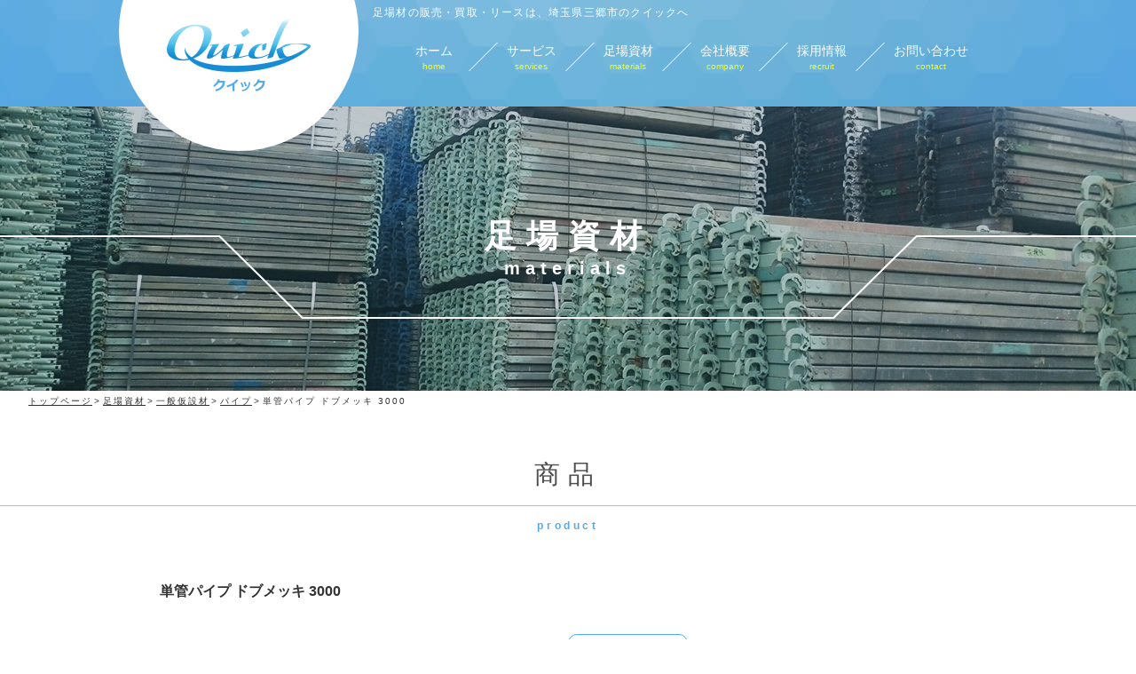

--- FILE ---
content_type: text/html; charset=UTF-8
request_url: https://www.quick9190.co.jp/material/107
body_size: 11529
content:
<!DOCTYPE html>
<html lang="ja">
<head>
  <meta http-equiv="X-UA-Compatible" content="IE=edge,chrome=1">
  <meta charset="utf-8">
  <meta name="viewport" content="width=device-width,maximum-scale=1.0">
  <meta name="format-detection" content="telephone=no">
  <title>単管パイプ ドブメッキ 3000 | Quick | Quick</title>
  
		<!-- All in One SEO 4.4.0.1 - aioseo.com -->
		<meta name="robots" content="max-image-preview:large" />
		<link rel="canonical" href="https://www.quick9190.co.jp/material/107" />
		<meta name="generator" content="All in One SEO (AIOSEO) 4.4.0.1" />

		<meta name="google-site-verification" content="-Hrghj4JQCvhRcNQB6Q48_Ssmkey8rjxtK85SmZTVRQ" />
		<meta property="og:locale" content="ja_JP" />
		<meta property="og:site_name" content="株式会社クイック" />
		<meta property="og:type" content="article" />
		<meta property="og:title" content="単管パイプ ドブメッキ 3000 | Quick" />
		<meta property="og:url" content="https://www.quick9190.co.jp/material/107" />
		<meta property="og:image" content="https://www.quick9190.co.jp/wp-content/uploads/2016/08/quick_ogp.png" />
		<meta property="og:image:secure_url" content="https://www.quick9190.co.jp/wp-content/uploads/2016/08/quick_ogp.png" />
		<meta property="og:image:width" content="1200" />
		<meta property="og:image:height" content="630" />
		<meta property="article:published_time" content="2016-06-19T19:57:33+00:00" />
		<meta property="article:modified_time" content="2016-06-19T19:57:33+00:00" />
		<meta name="twitter:card" content="summary" />
		<meta name="twitter:title" content="単管パイプ ドブメッキ 3000 | Quick" />
		<meta name="twitter:image" content="https://www.quick9190.co.jp/wp-content/uploads/2016/08/quick_ogp.png" />
		<script type="application/ld+json" class="aioseo-schema">
			{"@context":"https:\/\/schema.org","@graph":[{"@type":"BreadcrumbList","@id":"https:\/\/www.quick9190.co.jp\/material\/107#breadcrumblist","itemListElement":[{"@type":"ListItem","@id":"https:\/\/www.quick9190.co.jp\/#listItem","position":1,"item":{"@type":"WebPage","@id":"https:\/\/www.quick9190.co.jp\/","name":"\u30db\u30fc\u30e0","description":"\u8db3\u5834\u6750\u306e\u3053\u3068\u306a\u3089\u57fc\u7389\u306e\u30af\u30a4\u30c3\u30af\u3002\u5de5\u4e8b\u306b\u6b20\u304b\u305b\u306a\u3044\u8db3\u5834\u6750\u306e\u8ca9\u58f2\u30fb\u8cb7\u53d6\u30fb\u30ea\u30fc\u30b9\u30fb\u4eee\u8a2d\u8a08\u753b\u56f3\u306e\u4f5c\u6210\u3092\u884c\u3063\u3066\u304a\u308a\u307e\u3059\u3002\u65b0\u54c1\u304b\u3089\u4e2d\u53e4\u307e\u3067\u591a\u7a2e\u591a\u69d8\u306a\u8db3\u5834\u6750\u3092\u8c4a\u5bcc\u306b\u53d6\u308a\u63c3\u3048\u3066\u304a\u308a\u3001\u4f11\u65e5\u30fb\u9031\u672b\u3067\u3082\u5bfe\u5fdc\u53ef\u80fd\u3002\u8db3\u5834\u6750\u306a\u3089\u57fc\u7389\u306e\u30af\u30a4\u30c3\u30af\u3092\u3054\u7528\u547d\u304f\u3060\u3055\u3044\u3002","url":"https:\/\/www.quick9190.co.jp\/"},"nextItem":"https:\/\/www.quick9190.co.jp\/material\/107#listItem"},{"@type":"ListItem","@id":"https:\/\/www.quick9190.co.jp\/material\/107#listItem","position":2,"item":{"@type":"WebPage","@id":"https:\/\/www.quick9190.co.jp\/material\/107","name":"\u5358\u7ba1\u30d1\u30a4\u30d7 \u30c9\u30d6\u30e1\u30c3\u30ad 3000","url":"https:\/\/www.quick9190.co.jp\/material\/107"},"previousItem":"https:\/\/www.quick9190.co.jp\/#listItem"}]},{"@type":"Organization","@id":"https:\/\/www.quick9190.co.jp\/#organization","name":"Quick","url":"https:\/\/www.quick9190.co.jp\/"},{"@type":"Person","@id":"https:\/\/www.quick9190.co.jp\/news\/author\/tsukulink_developer#author","url":"https:\/\/www.quick9190.co.jp\/news\/author\/tsukulink_developer","name":"tsukulink_developer","image":{"@type":"ImageObject","@id":"https:\/\/www.quick9190.co.jp\/material\/107#authorImage","url":"https:\/\/secure.gravatar.com\/avatar\/153d0acfb5f7e86ece5c4f55310ac7125f32579804ab4cfb3394cbe839439eae?s=96&d=mm&r=g","width":96,"height":96,"caption":"tsukulink_developer"}},{"@type":"WebPage","@id":"https:\/\/www.quick9190.co.jp\/material\/107#webpage","url":"https:\/\/www.quick9190.co.jp\/material\/107","name":"\u5358\u7ba1\u30d1\u30a4\u30d7 \u30c9\u30d6\u30e1\u30c3\u30ad 3000 | Quick","inLanguage":"ja","isPartOf":{"@id":"https:\/\/www.quick9190.co.jp\/#website"},"breadcrumb":{"@id":"https:\/\/www.quick9190.co.jp\/material\/107#breadcrumblist"},"author":{"@id":"https:\/\/www.quick9190.co.jp\/news\/author\/tsukulink_developer#author"},"creator":{"@id":"https:\/\/www.quick9190.co.jp\/news\/author\/tsukulink_developer#author"},"datePublished":"2016-06-19T19:57:33+09:00","dateModified":"2016-06-19T19:57:33+09:00"},{"@type":"WebSite","@id":"https:\/\/www.quick9190.co.jp\/#website","url":"https:\/\/www.quick9190.co.jp\/","name":"Quick","description":"Quick","inLanguage":"ja","publisher":{"@id":"https:\/\/www.quick9190.co.jp\/#organization"}}]}
		</script>
		<!-- All in One SEO -->

<link rel='dns-prefetch' href='//www.google.com' />
<link rel="alternate" title="oEmbed (JSON)" type="application/json+oembed" href="https://www.quick9190.co.jp/wp-json/oembed/1.0/embed?url=https%3A%2F%2Fwww.quick9190.co.jp%2Fmaterial%2F107" />
<link rel="alternate" title="oEmbed (XML)" type="text/xml+oembed" href="https://www.quick9190.co.jp/wp-json/oembed/1.0/embed?url=https%3A%2F%2Fwww.quick9190.co.jp%2Fmaterial%2F107&#038;format=xml" />
<style id='wp-img-auto-sizes-contain-inline-css' type='text/css'>
img:is([sizes=auto i],[sizes^="auto," i]){contain-intrinsic-size:3000px 1500px}
/*# sourceURL=wp-img-auto-sizes-contain-inline-css */
</style>
<style id='wp-emoji-styles-inline-css' type='text/css'>

	img.wp-smiley, img.emoji {
		display: inline !important;
		border: none !important;
		box-shadow: none !important;
		height: 1em !important;
		width: 1em !important;
		margin: 0 0.07em !important;
		vertical-align: -0.1em !important;
		background: none !important;
		padding: 0 !important;
	}
/*# sourceURL=wp-emoji-styles-inline-css */
</style>
<style id='wp-block-library-inline-css' type='text/css'>
:root{--wp-block-synced-color:#7a00df;--wp-block-synced-color--rgb:122,0,223;--wp-bound-block-color:var(--wp-block-synced-color);--wp-editor-canvas-background:#ddd;--wp-admin-theme-color:#007cba;--wp-admin-theme-color--rgb:0,124,186;--wp-admin-theme-color-darker-10:#006ba1;--wp-admin-theme-color-darker-10--rgb:0,107,160.5;--wp-admin-theme-color-darker-20:#005a87;--wp-admin-theme-color-darker-20--rgb:0,90,135;--wp-admin-border-width-focus:2px}@media (min-resolution:192dpi){:root{--wp-admin-border-width-focus:1.5px}}.wp-element-button{cursor:pointer}:root .has-very-light-gray-background-color{background-color:#eee}:root .has-very-dark-gray-background-color{background-color:#313131}:root .has-very-light-gray-color{color:#eee}:root .has-very-dark-gray-color{color:#313131}:root .has-vivid-green-cyan-to-vivid-cyan-blue-gradient-background{background:linear-gradient(135deg,#00d084,#0693e3)}:root .has-purple-crush-gradient-background{background:linear-gradient(135deg,#34e2e4,#4721fb 50%,#ab1dfe)}:root .has-hazy-dawn-gradient-background{background:linear-gradient(135deg,#faaca8,#dad0ec)}:root .has-subdued-olive-gradient-background{background:linear-gradient(135deg,#fafae1,#67a671)}:root .has-atomic-cream-gradient-background{background:linear-gradient(135deg,#fdd79a,#004a59)}:root .has-nightshade-gradient-background{background:linear-gradient(135deg,#330968,#31cdcf)}:root .has-midnight-gradient-background{background:linear-gradient(135deg,#020381,#2874fc)}:root{--wp--preset--font-size--normal:16px;--wp--preset--font-size--huge:42px}.has-regular-font-size{font-size:1em}.has-larger-font-size{font-size:2.625em}.has-normal-font-size{font-size:var(--wp--preset--font-size--normal)}.has-huge-font-size{font-size:var(--wp--preset--font-size--huge)}.has-text-align-center{text-align:center}.has-text-align-left{text-align:left}.has-text-align-right{text-align:right}.has-fit-text{white-space:nowrap!important}#end-resizable-editor-section{display:none}.aligncenter{clear:both}.items-justified-left{justify-content:flex-start}.items-justified-center{justify-content:center}.items-justified-right{justify-content:flex-end}.items-justified-space-between{justify-content:space-between}.screen-reader-text{border:0;clip-path:inset(50%);height:1px;margin:-1px;overflow:hidden;padding:0;position:absolute;width:1px;word-wrap:normal!important}.screen-reader-text:focus{background-color:#ddd;clip-path:none;color:#444;display:block;font-size:1em;height:auto;left:5px;line-height:normal;padding:15px 23px 14px;text-decoration:none;top:5px;width:auto;z-index:100000}html :where(.has-border-color){border-style:solid}html :where([style*=border-top-color]){border-top-style:solid}html :where([style*=border-right-color]){border-right-style:solid}html :where([style*=border-bottom-color]){border-bottom-style:solid}html :where([style*=border-left-color]){border-left-style:solid}html :where([style*=border-width]){border-style:solid}html :where([style*=border-top-width]){border-top-style:solid}html :where([style*=border-right-width]){border-right-style:solid}html :where([style*=border-bottom-width]){border-bottom-style:solid}html :where([style*=border-left-width]){border-left-style:solid}html :where(img[class*=wp-image-]){height:auto;max-width:100%}:where(figure){margin:0 0 1em}html :where(.is-position-sticky){--wp-admin--admin-bar--position-offset:var(--wp-admin--admin-bar--height,0px)}@media screen and (max-width:600px){html :where(.is-position-sticky){--wp-admin--admin-bar--position-offset:0px}}

/*# sourceURL=wp-block-library-inline-css */
</style><style id='global-styles-inline-css' type='text/css'>
:root{--wp--preset--aspect-ratio--square: 1;--wp--preset--aspect-ratio--4-3: 4/3;--wp--preset--aspect-ratio--3-4: 3/4;--wp--preset--aspect-ratio--3-2: 3/2;--wp--preset--aspect-ratio--2-3: 2/3;--wp--preset--aspect-ratio--16-9: 16/9;--wp--preset--aspect-ratio--9-16: 9/16;--wp--preset--color--black: #000000;--wp--preset--color--cyan-bluish-gray: #abb8c3;--wp--preset--color--white: #ffffff;--wp--preset--color--pale-pink: #f78da7;--wp--preset--color--vivid-red: #cf2e2e;--wp--preset--color--luminous-vivid-orange: #ff6900;--wp--preset--color--luminous-vivid-amber: #fcb900;--wp--preset--color--light-green-cyan: #7bdcb5;--wp--preset--color--vivid-green-cyan: #00d084;--wp--preset--color--pale-cyan-blue: #8ed1fc;--wp--preset--color--vivid-cyan-blue: #0693e3;--wp--preset--color--vivid-purple: #9b51e0;--wp--preset--gradient--vivid-cyan-blue-to-vivid-purple: linear-gradient(135deg,rgb(6,147,227) 0%,rgb(155,81,224) 100%);--wp--preset--gradient--light-green-cyan-to-vivid-green-cyan: linear-gradient(135deg,rgb(122,220,180) 0%,rgb(0,208,130) 100%);--wp--preset--gradient--luminous-vivid-amber-to-luminous-vivid-orange: linear-gradient(135deg,rgb(252,185,0) 0%,rgb(255,105,0) 100%);--wp--preset--gradient--luminous-vivid-orange-to-vivid-red: linear-gradient(135deg,rgb(255,105,0) 0%,rgb(207,46,46) 100%);--wp--preset--gradient--very-light-gray-to-cyan-bluish-gray: linear-gradient(135deg,rgb(238,238,238) 0%,rgb(169,184,195) 100%);--wp--preset--gradient--cool-to-warm-spectrum: linear-gradient(135deg,rgb(74,234,220) 0%,rgb(151,120,209) 20%,rgb(207,42,186) 40%,rgb(238,44,130) 60%,rgb(251,105,98) 80%,rgb(254,248,76) 100%);--wp--preset--gradient--blush-light-purple: linear-gradient(135deg,rgb(255,206,236) 0%,rgb(152,150,240) 100%);--wp--preset--gradient--blush-bordeaux: linear-gradient(135deg,rgb(254,205,165) 0%,rgb(254,45,45) 50%,rgb(107,0,62) 100%);--wp--preset--gradient--luminous-dusk: linear-gradient(135deg,rgb(255,203,112) 0%,rgb(199,81,192) 50%,rgb(65,88,208) 100%);--wp--preset--gradient--pale-ocean: linear-gradient(135deg,rgb(255,245,203) 0%,rgb(182,227,212) 50%,rgb(51,167,181) 100%);--wp--preset--gradient--electric-grass: linear-gradient(135deg,rgb(202,248,128) 0%,rgb(113,206,126) 100%);--wp--preset--gradient--midnight: linear-gradient(135deg,rgb(2,3,129) 0%,rgb(40,116,252) 100%);--wp--preset--font-size--small: 13px;--wp--preset--font-size--medium: 20px;--wp--preset--font-size--large: 36px;--wp--preset--font-size--x-large: 42px;--wp--preset--spacing--20: 0.44rem;--wp--preset--spacing--30: 0.67rem;--wp--preset--spacing--40: 1rem;--wp--preset--spacing--50: 1.5rem;--wp--preset--spacing--60: 2.25rem;--wp--preset--spacing--70: 3.38rem;--wp--preset--spacing--80: 5.06rem;--wp--preset--shadow--natural: 6px 6px 9px rgba(0, 0, 0, 0.2);--wp--preset--shadow--deep: 12px 12px 50px rgba(0, 0, 0, 0.4);--wp--preset--shadow--sharp: 6px 6px 0px rgba(0, 0, 0, 0.2);--wp--preset--shadow--outlined: 6px 6px 0px -3px rgb(255, 255, 255), 6px 6px rgb(0, 0, 0);--wp--preset--shadow--crisp: 6px 6px 0px rgb(0, 0, 0);}:where(.is-layout-flex){gap: 0.5em;}:where(.is-layout-grid){gap: 0.5em;}body .is-layout-flex{display: flex;}.is-layout-flex{flex-wrap: wrap;align-items: center;}.is-layout-flex > :is(*, div){margin: 0;}body .is-layout-grid{display: grid;}.is-layout-grid > :is(*, div){margin: 0;}:where(.wp-block-columns.is-layout-flex){gap: 2em;}:where(.wp-block-columns.is-layout-grid){gap: 2em;}:where(.wp-block-post-template.is-layout-flex){gap: 1.25em;}:where(.wp-block-post-template.is-layout-grid){gap: 1.25em;}.has-black-color{color: var(--wp--preset--color--black) !important;}.has-cyan-bluish-gray-color{color: var(--wp--preset--color--cyan-bluish-gray) !important;}.has-white-color{color: var(--wp--preset--color--white) !important;}.has-pale-pink-color{color: var(--wp--preset--color--pale-pink) !important;}.has-vivid-red-color{color: var(--wp--preset--color--vivid-red) !important;}.has-luminous-vivid-orange-color{color: var(--wp--preset--color--luminous-vivid-orange) !important;}.has-luminous-vivid-amber-color{color: var(--wp--preset--color--luminous-vivid-amber) !important;}.has-light-green-cyan-color{color: var(--wp--preset--color--light-green-cyan) !important;}.has-vivid-green-cyan-color{color: var(--wp--preset--color--vivid-green-cyan) !important;}.has-pale-cyan-blue-color{color: var(--wp--preset--color--pale-cyan-blue) !important;}.has-vivid-cyan-blue-color{color: var(--wp--preset--color--vivid-cyan-blue) !important;}.has-vivid-purple-color{color: var(--wp--preset--color--vivid-purple) !important;}.has-black-background-color{background-color: var(--wp--preset--color--black) !important;}.has-cyan-bluish-gray-background-color{background-color: var(--wp--preset--color--cyan-bluish-gray) !important;}.has-white-background-color{background-color: var(--wp--preset--color--white) !important;}.has-pale-pink-background-color{background-color: var(--wp--preset--color--pale-pink) !important;}.has-vivid-red-background-color{background-color: var(--wp--preset--color--vivid-red) !important;}.has-luminous-vivid-orange-background-color{background-color: var(--wp--preset--color--luminous-vivid-orange) !important;}.has-luminous-vivid-amber-background-color{background-color: var(--wp--preset--color--luminous-vivid-amber) !important;}.has-light-green-cyan-background-color{background-color: var(--wp--preset--color--light-green-cyan) !important;}.has-vivid-green-cyan-background-color{background-color: var(--wp--preset--color--vivid-green-cyan) !important;}.has-pale-cyan-blue-background-color{background-color: var(--wp--preset--color--pale-cyan-blue) !important;}.has-vivid-cyan-blue-background-color{background-color: var(--wp--preset--color--vivid-cyan-blue) !important;}.has-vivid-purple-background-color{background-color: var(--wp--preset--color--vivid-purple) !important;}.has-black-border-color{border-color: var(--wp--preset--color--black) !important;}.has-cyan-bluish-gray-border-color{border-color: var(--wp--preset--color--cyan-bluish-gray) !important;}.has-white-border-color{border-color: var(--wp--preset--color--white) !important;}.has-pale-pink-border-color{border-color: var(--wp--preset--color--pale-pink) !important;}.has-vivid-red-border-color{border-color: var(--wp--preset--color--vivid-red) !important;}.has-luminous-vivid-orange-border-color{border-color: var(--wp--preset--color--luminous-vivid-orange) !important;}.has-luminous-vivid-amber-border-color{border-color: var(--wp--preset--color--luminous-vivid-amber) !important;}.has-light-green-cyan-border-color{border-color: var(--wp--preset--color--light-green-cyan) !important;}.has-vivid-green-cyan-border-color{border-color: var(--wp--preset--color--vivid-green-cyan) !important;}.has-pale-cyan-blue-border-color{border-color: var(--wp--preset--color--pale-cyan-blue) !important;}.has-vivid-cyan-blue-border-color{border-color: var(--wp--preset--color--vivid-cyan-blue) !important;}.has-vivid-purple-border-color{border-color: var(--wp--preset--color--vivid-purple) !important;}.has-vivid-cyan-blue-to-vivid-purple-gradient-background{background: var(--wp--preset--gradient--vivid-cyan-blue-to-vivid-purple) !important;}.has-light-green-cyan-to-vivid-green-cyan-gradient-background{background: var(--wp--preset--gradient--light-green-cyan-to-vivid-green-cyan) !important;}.has-luminous-vivid-amber-to-luminous-vivid-orange-gradient-background{background: var(--wp--preset--gradient--luminous-vivid-amber-to-luminous-vivid-orange) !important;}.has-luminous-vivid-orange-to-vivid-red-gradient-background{background: var(--wp--preset--gradient--luminous-vivid-orange-to-vivid-red) !important;}.has-very-light-gray-to-cyan-bluish-gray-gradient-background{background: var(--wp--preset--gradient--very-light-gray-to-cyan-bluish-gray) !important;}.has-cool-to-warm-spectrum-gradient-background{background: var(--wp--preset--gradient--cool-to-warm-spectrum) !important;}.has-blush-light-purple-gradient-background{background: var(--wp--preset--gradient--blush-light-purple) !important;}.has-blush-bordeaux-gradient-background{background: var(--wp--preset--gradient--blush-bordeaux) !important;}.has-luminous-dusk-gradient-background{background: var(--wp--preset--gradient--luminous-dusk) !important;}.has-pale-ocean-gradient-background{background: var(--wp--preset--gradient--pale-ocean) !important;}.has-electric-grass-gradient-background{background: var(--wp--preset--gradient--electric-grass) !important;}.has-midnight-gradient-background{background: var(--wp--preset--gradient--midnight) !important;}.has-small-font-size{font-size: var(--wp--preset--font-size--small) !important;}.has-medium-font-size{font-size: var(--wp--preset--font-size--medium) !important;}.has-large-font-size{font-size: var(--wp--preset--font-size--large) !important;}.has-x-large-font-size{font-size: var(--wp--preset--font-size--x-large) !important;}
/*# sourceURL=global-styles-inline-css */
</style>

<style id='classic-theme-styles-inline-css' type='text/css'>
/*! This file is auto-generated */
.wp-block-button__link{color:#fff;background-color:#32373c;border-radius:9999px;box-shadow:none;text-decoration:none;padding:calc(.667em + 2px) calc(1.333em + 2px);font-size:1.125em}.wp-block-file__button{background:#32373c;color:#fff;text-decoration:none}
/*# sourceURL=/wp-includes/css/classic-themes.min.css */
</style>
<link rel="https://api.w.org/" href="https://www.quick9190.co.jp/wp-json/" /><!-- Favicon Rotator -->
<link rel="shortcut icon" href="https://www.quick9190.co.jp/wp-content/uploads/2016/07/favicon-1.ico" />
<!-- End Favicon Rotator -->
  <link rel="stylesheet" href="https://www.quick9190.co.jp/wp-content/themes/pc/css/product.css">
</head>
<body>
  <header id="js-header" class="header ">
  <span class="header__mark"></span>
  <div class="header__inner">
    <p class="header__logo-area">
      <a class="header__link" href="/">
        <span class="header__logo-image">
          <img class="header__logo" src="https://www.quick9190.co.jp/wp-content/themes/pc/imgs/common/header-logo.png" alt="足場材なら埼玉のクイック" />
          <span class="header__logo-text"><img src="https://www.quick9190.co.jp/wp-content/themes/pc/imgs/common/header-logo-text.png" alt="足場材なら埼玉のクイック" /></span>
        </span>
        <span class="header__logo-back">
          <img src="https://www.quick9190.co.jp/wp-content/themes/pc/imgs/common/header-logo-white.png" alt="足場材なら埼玉のクイック" />
        </span>
      </a>
    </p>
          <p class="header__pre">足場材の販売・買取・リースは、埼玉県三郷市のクイックへ</p>
        <nav id="js-hnav" class="hnav">
      <ul class="hnav__list">
        <li class="hnav__list-item hnav__list-item--short">
          <a class="hnav__link" href="/">
            <span class="hnav__background"></span>
            <p class="hnav__title">ホーム</p>
            <p class="hnav__title-sub">home</p>
          </a>
        </li>
        <li class="hnav__list-item hnav__list-item--trigger js-header-sub-trigger">
          <div class="hnav__link hnav__link--trigger">
            <span class="hnav__background"></span>
            <p class="hnav__title">サービス</p>
            <p class="hnav__title-sub">services</p>
            <div class="hnav__sub-area">
              <ul class="hnav__list hnav__list--sub">
                <li class="hnav__list-item">
                  <a class="hnav__link" href="/services/sales">
                    <span class="hnav__background"></span>
                    <p class="hnav__title">足場材販売</p>
                    <p class="hnav__title-sub">sales</p>
                  </a>
                </li>
                <li class="hnav__list-item">
                  <a class="hnav__link" href="/services/purchase">
                    <span class="hnav__background"></span>
                    <p class="hnav__title">足場材買取</p>
                    <p class="hnav__title-sub">purchase</p>
                  </a>
                </li>
                <li class="hnav__list-item">
                  <a class="hnav__link" href="/services/lease">
                    <span class="hnav__background"></span>
                    <p class="hnav__title">足場材リース</p>
                    <p class="hnav__title-sub">lease</p>
                  </a>
                </li>
                <li class="hnav__list-item">
                  <a class="hnav__link" href="/services/plan">
                    <span class="hnav__background"></span>
                    <p class="hnav__title">仮設計画図</p>
                    <p class="hnav__title-sub">temporary plan view</p>
                  </a>
                </li>
              </ul>
            </div>
          </div>
        </li>
        <li class="hnav__list-item">
          <a class="hnav__link" href="/material">
            <span class="hnav__background"></span>
            <p class="hnav__title">足場資材</p>
            <p class="hnav__title-sub">materials</p>
          </a>
        </li>
        <li class="hnav__list-item">
          <a class="hnav__link" href="/company">
            <span class="hnav__background"></span>
            <p class="hnav__title">会社概要</p>
            <p class="hnav__title-sub">company</p>
          </a>
        </li>
        <li class="hnav__list-item">
          <a class="hnav__link" href="/recruit">
            <span class="hnav__background"></span>
            <p class="hnav__title">採用情報</p>
            <p class="hnav__title-sub">recruit</p>
          </a>
        </li>
        <li class="hnav__list-item hnav__list-item--long">
          <a class="hnav__link" href="/contact">
            <span class="hnav__background"></span>
            <p class="hnav__title">お問い合わせ</p>
            <p class="hnav__title-sub">contact</p>
          </a>
        </li>
      </ul>
    </nav>
    <span class="header__mask"></span>
  </div>
  <div class="header__under"></div>
</header>
  <div class="main-visual">
    <span class="main-visual__border"><img src="https://www.quick9190.co.jp/wp-content/themes/pc/imgs/common/border.png" alt="border" /></span>
    <div class="main-visual__title">
      <p>足場資材</p>
      <p class="main-visual__title-sub">materials</p>
    </div>
    <div class="main-visual__breadcrumb breadcrumb"><ul class="breadcrumb__list"><li class="breadcrumb__list-item" itemscope itemtype="http://data-vocabulary.org/Breadcrumb"><a href="https://www.quick9190.co.jp/" class="breadcrumb__link" itemprop="url" ><span itemprop="title">トップページ</span></a></li><li class="breadcrumb__list-item" itemscope itemtype="http://data-vocabulary.org/Breadcrumb"><a href="/material" class="breadcrumb__link" itemprop="url" ><span itemprop="title">足場資材</span></a></li><li class="breadcrumb__list-item" itemscope itemtype="http://data-vocabulary.org/Breadcrumb"><a href="https://www.quick9190.co.jp/material/scaffolding/ippankasetsu" class="breadcrumb__link" itemprop="url" ><span itemprop="title">一般仮設材</span></a></li><li class="breadcrumb__list-item" itemscope itemtype="http://data-vocabulary.org/Breadcrumb"><a href="https://www.quick9190.co.jp/material/scaffolding/ippankasetsu-pipe" class="breadcrumb__link" itemprop="url" ><span itemprop="title">パイプ</span></a></li><li class="breadcrumb__list-item" itemscope itemtype="http://data-vocabulary.org/Breadcrumb"><span itemprop="title">単管パイプ ドブメッキ 3000</span></li></ul></div>  </div>
  <section class="main-contents">
    <p class="main-contents__title">商品</p>
    <p class="main-contents__title-sub">product</p>
    <div class="main-contents__inner">
      <article class="main-contents__product-area product-area">
        <h1 class="product-area__title">
          単管パイプ ドブメッキ 3000        </h1>
        <div class="product-area__content">
          <span class="product-area__image">
            <img class="" src="https://www.quick9190.co.jp/wp-content/uploads/2016/06/29.jpg" alt=""  />          </span>
        </div>
        <div class="product-area__content product-area__content--right">
          <dl class="product-area__datalist">
            <dt class="product-area__datalist-title"><span class="product-area__datalist-title-in">カテゴリー</span></dt>
            <dd class="product-area__datalist-description">
                              <p>一般仮設材/パイプ</p>
                          </dd>
          </dl>
          <dl class="product-area__datalist">
            <dt class="product-area__datalist-title"><span class="product-area__datalist-title-in">メーカー</span></dt>
            <dd class="product-area__datalist-description">
                            平和技研株式会社            </dd>
          </dl>
          <dl class="product-area__datalist">
            <dt class="product-area__datalist-title"><span class="product-area__datalist-title-in">資材詳細名称規格</span></dt>
            <dd class="product-area__datalist-description">
              単管パイプ ドブメッキ 3000            </dd>
          </dl>
          <dl class="product-area__datalist">
            <dt class="product-area__datalist-title"><span class="product-area__datalist-title-in">寸法</span></dt>
            <dd class="product-area__datalist-description">
              3,000mm            </dd>
          </dl>
          <dl class="product-area__datalist">
            <dt class="product-area__datalist-title"><span class="product-area__datalist-title-in">重量</span></dt>
            <dd class="product-area__datalist-description">
              8.19kg             </dd>
          </dl>
                              <dl class="product-area__datalist product-area__datalist--detail">
            <dt class="product-area__datalist-title"><span class="product-area__datalist-title-in">資材説明文</span></dt>
            <dd class="product-area__datalist-description">
              表面処理：溶融亜鉛メッキ（ドブメッキ）
ピン付とピン無しがあります。            </dd>
          </dl>
        </div>
      </article>
    </div>
  </section>
  <section class="main-contents main-contents--gray">
    <h1 class="main-contents__title">商品カテゴリー一覧</h1>
    <p class="main-contents__title-sub">product category list</p>
    <div class="main-contents__inner">
      <ul class="main-contents__product-list product-list">
                  <li class="product-list__item">
            <a href="https://www.quick9190.co.jp/material/scaffolding/wakugumi" class="product-list__link">
              <span class="product-list__image">
                                                  <img class="" src="https://www.quick9190.co.jp/wp-content/uploads/2016/08/waku-pc.jpg" alt="" height=100% />                              </span>
              <p class="product-list__text"><span class="product-list__arrow"></span>枠組足場</p>
            </a>
          </li>
                  <li class="product-list__item">
            <a href="https://www.quick9190.co.jp/material/scaffolding/kusabi" class="product-list__link">
              <span class="product-list__image">
                                                  <img class="" src="https://www.quick9190.co.jp/wp-content/uploads/2016/06/131-4.jpg" alt="" height=100% />                              </span>
              <p class="product-list__text"><span class="product-list__arrow"></span>くさび式足場</p>
            </a>
          </li>
                  <li class="product-list__item">
            <a href="https://www.quick9190.co.jp/material/scaffolding/jisedai" class="product-list__link">
              <span class="product-list__image">
                                                  <img class="" src="https://www.quick9190.co.jp/wp-content/uploads/2016/06/1-9.jpg" alt="" height=100% />                              </span>
              <p class="product-list__text"><span class="product-list__arrow"></span>次世代足場</p>
            </a>
          </li>
                  <li class="product-list__item">
            <a href="https://www.quick9190.co.jp/material/scaffolding/youjyou" class="product-list__link">
              <span class="product-list__image">
                                                  <img class="" src="https://www.quick9190.co.jp/wp-content/uploads/2016/06/58-6.jpg" alt="" height=100% />                              </span>
              <p class="product-list__text"><span class="product-list__arrow"></span>養生関係</p>
            </a>
          </li>
                  <li class="product-list__item">
            <a href="https://www.quick9190.co.jp/material/scaffolding/karigakoi" class="product-list__link">
              <span class="product-list__image">
                                                  <img class="" src="https://www.quick9190.co.jp/wp-content/uploads/2016/06/328-1.jpg" alt="" height=100% />                              </span>
              <p class="product-list__text"><span class="product-list__arrow"></span>仮囲い</p>
            </a>
          </li>
                  <li class="product-list__item">
            <a href="https://www.quick9190.co.jp/material/scaffolding/ippankasetsu" class="product-list__link">
              <span class="product-list__image">
                                                  <img class="" src="https://www.quick9190.co.jp/wp-content/uploads/2016/06/72-6.jpg" alt="" height=100% />                              </span>
              <p class="product-list__text"><span class="product-list__arrow"></span>一般仮設材</p>
            </a>
          </li>
                  <li class="product-list__item">
            <a href="https://www.quick9190.co.jp/material/scaffolding/syoukou" class="product-list__link">
              <span class="product-list__image">
                                                  <img class="" src="https://www.quick9190.co.jp/wp-content/uploads/2016/06/96-1-1.jpg" alt="" height=100% />                              </span>
              <p class="product-list__text"><span class="product-list__arrow"></span>昇降設備</p>
            </a>
          </li>
                  <li class="product-list__item">
            <a href="https://www.quick9190.co.jp/material/scaffolding/preceding-handrail" class="product-list__link">
              <span class="product-list__image">
                                                  <img class="" src="https://www.quick9190.co.jp/wp-content/uploads/2016/06/147-6.jpg" alt="" height=100% />                              </span>
              <p class="product-list__text"><span class="product-list__arrow"></span>先行手摺</p>
            </a>
          </li>
                  <li class="product-list__item">
            <a href="https://www.quick9190.co.jp/material/scaffolding/others" class="product-list__link">
              <span class="product-list__image">
                                                  <img class="" src="https://www.quick9190.co.jp/wp-content/uploads/2016/06/137-4.jpg" alt="" height=100% />                              </span>
              <p class="product-list__text"><span class="product-list__arrow"></span>その他</p>
            </a>
          </li>
              </ul>
    </div>
  </section>
  <div id="js-page-top" class="page-top">
  <a class="page-top__link" href="#">
    <p class="page-top__text">上へ戻る</p>
  </a>
</div>
<section class="main-contents ">
  <p class="main-contents__title">無料お見積・お問い合わせ</p>
  <p class="main-contents__title-sub">free estimate / contact</p>
  <div class="main-contents__inner">
    <p class="main-contents__intro">
      足場材の販売・買取・リース等お気軽にお問い合わせください。<span class="br-blank"></span>
      お電話でのお問い合わせも対応しております。
    </p>
    <ul class="main-contents__number-list">
      <li class="main-contents__number-list-item main-contents__number-list-item--tel">
        <p class="main-contents__number-list-text">0120-05-9190</p>
      </li>
      <li class="main-contents__number-list-item main-contents__number-list-item--fax">
        <p class="main-contents__number-list-text">048-959-9108</p>
      </li>
    </ul>
    <div class="main-contents__contact-area contact-area">
      
<div class="wpcf7 no-js" id="wpcf7-f496-o1" lang="ja" dir="ltr">
<div class="screen-reader-response"><p role="status" aria-live="polite" aria-atomic="true"></p> <ul></ul></div>
<form action="/material/107#wpcf7-f496-o1" method="post" class="wpcf7-form init" id="js-form" aria-label="コンタクトフォーム" novalidate="novalidate" data-status="init">
<div style="display: none;">
<input type="hidden" name="_wpcf7" value="496" />
<input type="hidden" name="_wpcf7_version" value="5.7.7" />
<input type="hidden" name="_wpcf7_locale" value="ja" />
<input type="hidden" name="_wpcf7_unit_tag" value="wpcf7-f496-o1" />
<input type="hidden" name="_wpcf7_container_post" value="0" />
<input type="hidden" name="_wpcf7_posted_data_hash" value="" />
</div>
<div class="contact-area__inner">
	<p><label class="contact-area__label" for="company">会社名</label><span class="wpcf7-form-control-wrap" data-name="your-company"><input size="40" class="wpcf7-form-control wpcf7-text contact-area__input" id="company" aria-invalid="false" value="" type="text" name="your-company" /></span>
	</p>
</div>
<div class="contact-area__inner">
	<p><label class="contact-area__label contact-area__label--require" for="name">お名前</label><span class="wpcf7-form-control-wrap" data-name="your-name"><input size="40" class="wpcf7-form-control wpcf7-text wpcf7-validates-as-required contact-area__input" id="name" aria-required="true" aria-invalid="false" value="" type="text" name="your-name" /></span>
	</p>
</div>
<div class="contact-area__inner">
	<p><label class="contact-area__label contact-area__label--require" for="tel">電話番号</label><span class="wpcf7-form-control-wrap" data-name="your-tel"><input size="40" class="wpcf7-form-control wpcf7-text wpcf7-validates-as-required contact-area__input" id="tel" aria-required="true" aria-invalid="false" value="" type="text" name="your-tel" /></span>
	</p>
</div>
<div class="contact-area__inner">
	<p><label class="contact-area__label" for="fax">FAX番号</label><span class="wpcf7-form-control-wrap" data-name="your-fax"><input size="40" class="wpcf7-form-control wpcf7-text contact-area__input" id="fax" aria-invalid="false" value="" type="text" name="your-fax" /></span>
	</p>
</div>
<div class="contact-area__inner">
	<p><label class="contact-area__label contact-area__label--require" for="mail">メールアドレス</label><span class="wpcf7-form-control-wrap" data-name="your-email"><input size="40" class="wpcf7-form-control wpcf7-text wpcf7-email wpcf7-validates-as-required wpcf7-validates-as-email contact-area__input" id="mail" aria-required="true" aria-invalid="false" value="" type="email" name="your-email" /></span>
	</p>
</div>
<div class="contact-area__inner">
	<p><label class="contact-area__label" for="content">クイックを何で知ったか</label><span class="wpcf7-form-control-wrap" data-name="radio-referral"><span class="wpcf7-form-control wpcf7-radio" id="radio_referral"><span class="wpcf7-list-item first"><label><input type="radio" name="radio-referral" value="Instagram" checked="checked" /><span class="wpcf7-list-item-label">Instagram</span></label></span><span class="wpcf7-list-item"><label><input type="radio" name="radio-referral" value="HP" /><span class="wpcf7-list-item-label">HP</span></label></span><span class="wpcf7-list-item"><label><input type="radio" name="radio-referral" value="紹介" /><span class="wpcf7-list-item-label">紹介</span></label></span><span class="wpcf7-list-item last has-free-text"><label><input type="radio" name="radio-referral" value="その他" /><span class="wpcf7-list-item-label">その他</span></label> <input type="text" name="radio-referral_free_text" class="wpcf7-free-text" /></span></span></span>
	</p>
</div>
<div class="contact-area__inner">
	<table>
		<tr>
			<td>
				<p><label class="contact-area__label contact-area__label--require" for="type">お問合せ内容</label>
				</p>
			</td>
			<td>
				<p><span class="wpcf7-form-control-wrap" data-name="radio-959"><span class="wpcf7-form-control wpcf7-radio" id="radio"><span class="wpcf7-list-item first"><label><input type="radio" name="radio-959" value="購入のご相談・お見積" checked="checked" /><span class="wpcf7-list-item-label">購入のご相談・お見積</span></label></span><span class="wpcf7-list-item"><label><input type="radio" name="radio-959" value="売却のご相談・お見積" /><span class="wpcf7-list-item-label">売却のご相談・お見積</span></label></span><span class="wpcf7-list-item"><label><input type="radio" name="radio-959" value="リースのご相談・お見積" /><span class="wpcf7-list-item-label">リースのご相談・お見積</span></label></span><span class="wpcf7-list-item last"><label><input type="radio" name="radio-959" value="その他お問い合わせ" /><span class="wpcf7-list-item-label">その他お問い合わせ</span></label></span></span></span>
				</p>
			</td>
		</tr>
	</table>
</div>
<div class="contact-area__inner contact-area__inner--detail">
	<p><label class="contact-area__label contact-area__label--require" for="content">お問合せ内容詳細</label><span class="wpcf7-form-control-wrap" data-name="your-subject"><textarea cols="40" rows="10" class="wpcf7-form-control wpcf7-textarea wpcf7-validates-as-required contact-area__input contact-area__text-area" id="content" aria-required="true" aria-invalid="false" name="your-subject"></textarea></span>
	</p>
</div>
<p><input class="wpcf7-form-control has-spinner wpcf7-submit contact-area__button" type="submit" value="お問い合わせ送信" />
</p><p style="display: none !important;" class="akismet-fields-container" data-prefix="_wpcf7_ak_"><label>&#916;<textarea name="_wpcf7_ak_hp_textarea" cols="45" rows="8" maxlength="100"></textarea></label><input type="hidden" id="ak_js_1" name="_wpcf7_ak_js" value="191"/><script>document.getElementById( "ak_js_1" ).setAttribute( "value", ( new Date() ).getTime() );</script></p><div class="wpcf7-response-output" aria-hidden="true"></div>
</form>
</div>
    </div>
  </div>
</section>

<section id="js-modal" class="modal">
  <div class="modal__inner">
    <span class="modal__border"></span>
    <span class="modal__icon"></span>
    <p class="modal__title">お問い合わせを承りました</p>
    <p class="modal__lead">
      この度は、当サイトにお問い合わせいただき、誠にありがとうございました。<span class="br-blank"></span>
      担当者がご返信致しますので、今しばらくお待ちください。
    </p>
    <button id="js-close-modal" class="modal__close">閉じる</button>
  </div>
</section>

<script>
  function clearForm() {
    document.getElementById('company').value = ''
    document.getElementById('name').value = ''
    document.getElementById('tel').value = ''
    document.getElementById('fax').value = ''
    document.getElementById('mail').value = ''
    document.getElementById('content').value = ''
    document.querySelector('input[name="radio-959"][value="購入のご相談・お見積"]').checked = true
  }

  // モーダル表示：ローカルでの動作確認は失敗したときのイベントをキャッチするように変更すれば動きを見れる
  // document.addEventListener('wpcf7invalid', function(event) {
  document.addEventListener('wpcf7mailsent', function(event) {
    $('#js-modal').addClass('modal--active');
    clearForm();
  }, false);
  document.getElementById('js-close-modal').addEventListener("click", (event) => {
    $('#js-modal').removeClass('modal--active');
  });
</script>
  <footer id="js-footer" class="footer">
  <div class="footer__inner">
    <div class="footer__logo-area">
      <a class="footer__logo-link" href="/">
        <span class="footer__logo-image"><img
            src="https://www.quick9190.co.jp/wp-content/themes/pc/imgs/common/footer-logo.png" alt="足場資材なら埼玉のクイック"></span>
        <p class="footer__logo-text">クイック</p>
      </a>
    </div>
    <p class="footer__contact-text">電話・FAX・メールでのお問い合わせはコチラ</p>
    <ul class="footer__contact-list">
      <li class="footer__contact-list-item footer__contact-list-item--tel">0120-05-9190</li>
      <li class="footer__contact-list-item footer__contact-list-item--fax">048-959-9108</li>
      <li class="footer__contact-list-item footer__contact-list-item--mail"><a class="footer__contact-link"
          href="/contact">メールでのお問い合わせ</a></li>
    </ul>
    <div class="footer__sns_container">
      <!-- TODO: 後でちゃんとする
      <a class="footer__logo-link" href="//www.facebook.com/quick.9190/" target="_blank" rel="noopener noreferrer">
        <div class="footer__sns_container-box">
          <img src="https://www.quick9190.co.jp/wp-content/themes/pc/imgs/common/footer_fb.png" alt="" width="340px"/>
        </div>
      </a>
      -->

      <a class="footer__logo-link" href="//line.naver.jp/ti/p/tjaabehLhz#~" target="_blank" rel="noopener noreferrer">
        <div class="footer__sns_container-box">
          <img src="https://www.quick9190.co.jp/wp-content/themes/pc/imgs/common/footer_line.png" alt="" width="340px" />
        </div>
      </a>
      <a class="footer__logo-link" href="//www.instagram.com/kk_quick919" target="_blank" rel="noopener noreferrer">
        <div class="footer__sns_container-box">
          <img src="https://www.quick9190.co.jp/wp-content/themes/pc/imgs/common/footer_Instagram.png" alt=""
            width="340px" />
        </div>
      </a>
    </div>
    <div style="margin-top: 50px;">
      <nav class="fnav footer__content">
        <div class="fnav__area">
          <ul class="fnav__list">
            <li class="fnav__list-item"><a class="fnav__link" href="/">ホーム</a></li>
          </ul>
          <p class="fnav__title">会社について</p>
          <ul class="fnav__list">
            <li class="fnav__list-item"><a class="fnav__link" href="/company">会社概要</a></li>
            <li class="fnav__list-item"><a class="fnav__link" href="/news">お知らせ</a></li>
            <li class="fnav__list-item"><a class="fnav__link" href="/recruit">採用情報</a></li>
          </ul>
        </div>
        <div class="fnav__area fnav__area--second">
          <p class="fnav__title">サポート</p>
          <ul class="fnav__list">
            <li class="fnav__list-item"><a class="fnav__link" href="/faq">よくある質問</a></li>
            <li class="fnav__list-item"><a class="fnav__link" href="/privacy">プライバシーポリシー</a></li>
            <li class="fnav__list-item"><a class="fnav__link" href="/contact">お問い合わせ</a></li>
          </ul>
        </div>
        <div class="fnav__area fnav__area--second">
          <p class="fnav__title">クイックのサービス</p>
          <ul class="fnav__list">
            <li class="fnav__list-item fnav__list-item--sub">
              サービス案内
              <ul class="fnav__list--sub">
                <li class="fnav__list-item"><a class="fnav__link" href="/services/sales">足場材販売</a></li>
                <li class="fnav__list-item"><a class="fnav__link" href="/services/purchase">足場材買取</a></li>
                <li class="fnav__list-item"><a class="fnav__link" href="/services/lease">足場材リース</a></li>
                <li class="fnav__list-item"><a class="fnav__link" href="/services/plan">仮設計画図</a></li>
              </ul>
            </li>
            <li class="fnav__list-item"><a class="fnav__link" href="/material">足場資材</a></li>
            <li class="fnav__list-item"><a class="fnav__link fnav__link fnav__link--wide-width"
                href="/used">新着新品／中古資材一覧</a></li>
          </ul>
        </div>
      </nav>
      <div class="footer__content footer__content--right">
        <dl class="footer__detail-datalist footer__detail-datalist--first">
          <dt class="footer__detail-title">[受付時間]</dt>
          <dd class="footer__detail-description">9:00～18:00</dd>
        </dl>
        <dl class="footer__detail-datalist">
          <dt class="footer__detail-title">[定休日]</dt>
          <dd class="footer__detail-description">土曜・日曜・祝日</dd>
        </dl>
        <div class="footer__address-wrapper">
          <ul>
            <li class="footer__address">
              <p class="footer__address-left">◆本社</p>
              <p class="footer__address-right">〒341-0038　埼玉県三郷市中央1丁目12番4号 4F<span class="br-blank"></span></span>TEL
                0120-05-9190　FAX 048-959-9108</p>
            </li>
            <li class="footer__address footer__address--second">
              <p class="footer__address-left">◆第一資材センター</p>
              <p class="footer__address-right">〒341-0056　埼玉県三郷市番匠免2-31<span class="br-blank"></span>TEL 048-948-8906　FAX
                048-948-8907</p>
            </li>
            <li class="footer__address footer__address--second">
              <p class="footer__address-left">◆花巻資材センター</p>
              <p class="footer__address-right">〒025-0311　岩手県花巻市卸町73<span class="br-blank"></span>TEL 0198-41-4440　FAX
                0198-41-4450</p>
            </li>
            <li class="footer__address footer__address--second">
              <a href="https://ogishi.co.jp" target="_blank" rel="noopener noreferrer">
                <img src="https://www.quick9190.co.jp/wp-content/themes/pc/imgs/common/banner_ogishi.jpg" alt=""
                  width="400px" />
              </a>
            </li>
          </ul>
        </div>
      </div>
    </div>
  </div>
  <small class="footer__copyright">© 2016 Quick. All Rights Reserved.</small>
</footer>
<script src="//ajax.googleapis.com/ajax/libs/jquery/1.8.1/jquery.min.js"></script>
<script src="//cdnjs.cloudflare.com/ajax/libs/jquery-easing/1.3/jquery.easing.min.js"></script>
<link rel='stylesheet'
  href='//cdnjs.cloudflare.com/ajax/libs/jQuery-Validation-Engine/2.6.4/validationEngine.jquery.min.css' type='text/css'
  media='all' />
<script src="https://www.quick9190.co.jp/wp-content/themes/pc/js/min/validate.min.js"></script>
<script type='text/javascript'
  src='//cdnjs.cloudflare.com/ajax/libs/jQuery-Validation-Engine/2.6.4/jquery.validationEngine.min.js'></script>
<script src="https://www.quick9190.co.jp/wp-content/themes/pc/js/min/index.min.js"></script>
<script type="speculationrules">
{"prefetch":[{"source":"document","where":{"and":[{"href_matches":"/*"},{"not":{"href_matches":["/wp-*.php","/wp-admin/*","/wp-content/uploads/*","/wp-content/*","/wp-content/plugins/*","/wp-content/themes/pc/*","/*\\?(.+)"]}},{"not":{"selector_matches":"a[rel~=\"nofollow\"]"}},{"not":{"selector_matches":".no-prefetch, .no-prefetch a"}}]},"eagerness":"conservative"}]}
</script>
<script type="text/javascript" src="https://www.quick9190.co.jp/wp-content/plugins/contact-form-7/includes/swv/js/index.js?ver=5.7.7" id="swv-js"></script>
<script type="text/javascript" id="contact-form-7-js-extra">
/* <![CDATA[ */
var wpcf7 = {"api":{"root":"https://www.quick9190.co.jp/wp-json/","namespace":"contact-form-7/v1"}};
//# sourceURL=contact-form-7-js-extra
/* ]]> */
</script>
<script type="text/javascript" src="https://www.quick9190.co.jp/wp-content/plugins/contact-form-7/includes/js/index.js?ver=5.7.7" id="contact-form-7-js"></script>
<script type="text/javascript" id="google-invisible-recaptcha-js-before">
/* <![CDATA[ */
var renderInvisibleReCaptcha = function() {

    for (var i = 0; i < document.forms.length; ++i) {
        var form = document.forms[i];
        var holder = form.querySelector('.inv-recaptcha-holder');

        if (null === holder) continue;
		holder.innerHTML = '';

         (function(frm){
			var cf7SubmitElm = frm.querySelector('.wpcf7-submit');
            var holderId = grecaptcha.render(holder,{
                'sitekey': '6LeefNoZAAAAAJ-IImLUnOT30-VQkinRXxZ1GXh3', 'size': 'invisible', 'badge' : 'inline',
                'callback' : function (recaptchaToken) {
					if((null !== cf7SubmitElm) && (typeof jQuery != 'undefined')){jQuery(frm).submit();grecaptcha.reset(holderId);return;}
					 HTMLFormElement.prototype.submit.call(frm);
                },
                'expired-callback' : function(){grecaptcha.reset(holderId);}
            });

			if(null !== cf7SubmitElm && (typeof jQuery != 'undefined') ){
				jQuery(cf7SubmitElm).off('click').on('click', function(clickEvt){
					clickEvt.preventDefault();
					grecaptcha.execute(holderId);
				});
			}
			else
			{
				frm.onsubmit = function (evt){evt.preventDefault();grecaptcha.execute(holderId);};
			}


        })(form);
    }
};

//# sourceURL=google-invisible-recaptcha-js-before
/* ]]> */
</script>
<script type="text/javascript" async defer src="https://www.google.com/recaptcha/api.js?onload=renderInvisibleReCaptcha&amp;render=explicit&amp;hl=ja" id="google-invisible-recaptcha-js"></script>
<script defer type="text/javascript" src="https://www.quick9190.co.jp/wp-content/plugins/akismet/_inc/akismet-frontend.js?ver=1712133009" id="akismet-frontend-js"></script>
</body>

</html>


--- FILE ---
content_type: text/css
request_url: https://www.quick9190.co.jp/wp-content/themes/pc/css/product.css
body_size: 6060
content:
html,body,div,span,applet,object,iframe,h1,h2,h3,h4,h5,h6,p,blockquote,pre,a,abbr,acronym,address,big,cite,code,del,dfn,em,img,ins,kbd,q,s,samp,small,strike,strong,sub,sup,tt,var,b,u,i,center,dl,dt,dd,ol,ul,li,fieldset,form,label,legend,table,caption,tbody,tfoot,thead,tr,th,td,article,aside,canvas,details,embed,figure,figcaption,footer,header,hgroup,menu,nav,output,ruby,section,summary,time,mark,audio,video{margin:0;padding:0;border:0;font:inherit;font-size:100%;vertical-align:baseline}html{line-height:1}ol,ul{list-style:none}table{border-collapse:collapse;border-spacing:0}caption,th,td{text-align:left;font-weight:normal;vertical-align:middle}q,blockquote{quotes:none}q:before,q:after,blockquote:before,blockquote:after{content:"";content:none}a img{border:none}article,aside,details,figcaption,figure,footer,header,hgroup,main,menu,nav,section,summary{display:block}img{vertical-align:top;-ms-interpolation-mode:bicubic}video{margin:0;padding:0;vertical-align:top;-ms-interpolation-mode:bicubic}a{text-decoration:none;color:inherit;display:block;outline:none}a:hover{outline:none}html,body{font-size:62.5%;font-family:"メイリオ",Meiryo,"ヒラギノ角ゴ Pro W3","Hiragino Kaku Gothic Pro W3","ＭＳ Ｐゴシック",Arial,verdana,sans-serif;margin:0;padding:0;color:#333;background:#fff;min-width:1040px;-webkit-text-size-adjust:100%;width:100%}.br-blank{display:block}.f-bold{font-weight:bold}.tel-link{display:inline}#wpadminbar{display:none !important}.header{-webkit-backface-visibility:hidden;backface-visibility:hidden;background:#5ae;height:120px;left:0;position:fixed;top:0;visibility:visible;width:100%;z-index:1000}.header__mark{opacity:0;filter:alpha(opacity=0);-ms-filter:"alpha(opacity=0)";zoom:1;-webkit-transform:translateX(-50%);-ms-transform:translateX(-50%);transform:translateX(-50%);-webkit-transition-duration:.5s;-o-transition-duration:.5s;transition-duration:.5s;-webkit-transition-timing-function:cubic-bezier(0.445, 0.05, 0.55, 0.95);-o-transition-timing-function:cubic-bezier(0.445, 0.05, 0.55, 0.95);transition-timing-function:cubic-bezier(0.445, 0.05, 0.55, 0.95);background:url(../imgs/common/header-mark.jpg) center center no-repeat;height:100%;left:50%;position:absolute;top:0;width:1360px;background-size:cover}.header__inner{height:100%;margin:0 auto;position:relative;width:960px}.header__mask{-webkit-transition-delay:.25s;-o-transition-delay:.25s;transition-delay:.25s;-webkit-transition-duration:.3s;-o-transition-duration:.3s;transition-duration:.3s;background:#5ae;height:100%;right:0;position:absolute;top:0;width:0}.header__logo-area{border-radius:135px;-webkit-transition-duration:.5s;-o-transition-duration:.5s;transition-duration:.5s;-webkit-transition-timing-function:cubic-bezier(0.175, 0.885, 0.32, 1.275);-o-transition-timing-function:cubic-bezier(0.175, 0.885, 0.32, 1.275);transition-timing-function:cubic-bezier(0.175, 0.885, 0.32, 1.275);-webkit-transform-origin:bottom center;-ms-transform-origin:bottom center;transform-origin:bottom center;background:#fff;height:270px;left:-26px;position:absolute;top:-100px;width:270px;z-index:10}.header__logo-image{-webkit-transform:translate(-50%, -50%);-ms-transform:translate(-50%, -50%);transform:translate(-50%, -50%);left:50%;position:absolute;top:50%;-webkit-box-sizing:border-box;box-sizing:border-box;opacity:0;filter:alpha(opacity=0);-ms-filter:"alpha(opacity=0)";zoom:1;-webkit-transition-delay:.5s;-o-transition-delay:.5s;transition-delay:.5s;-webkit-transition-duration:.2s;-o-transition-duration:.2s;transition-duration:.2s;-webkit-transition-timing-function:cubic-bezier(0.165, 0.84, 0.44, 1);-o-transition-timing-function:cubic-bezier(0.165, 0.84, 0.44, 1);transition-timing-function:cubic-bezier(0.165, 0.84, 0.44, 1);display:block;margin-top:26px}.header__logo-text{-webkit-transition-duration:.2s;-o-transition-duration:.2s;transition-duration:.2s;-webkit-transition-timing-function:cubic-bezier(0.165, 0.84, 0.44, 1);-o-transition-timing-function:cubic-bezier(0.165, 0.84, 0.44, 1);transition-timing-function:cubic-bezier(0.165, 0.84, 0.44, 1);display:block;margin-top:8px;text-align:center}.header__logo-back{opacity:0;filter:alpha(opacity=0);-ms-filter:"alpha(opacity=0)";zoom:1;-webkit-transform:translateY(-100px);-ms-transform:translateY(-100px);transform:translateY(-100px);-webkit-transition-duration:.2s;-o-transition-duration:.2s;transition-duration:.2s;-webkit-transition-timing-function:cubic-bezier(0.68, -0.55, 0.265, 1.55);-o-transition-timing-function:cubic-bezier(0.68, -0.55, 0.265, 1.55);transition-timing-function:cubic-bezier(0.68, -0.55, 0.265, 1.55);display:block;left:74px;position:absolute;top:8px;width:120px}.header__logo-back img{width:100%}.header__pre{font-size:12px;font-size:1.2rem;color:#fff;left:260px;letter-spacing:.1em;position:absolute;top:8px}.header__under{opacity:0;filter:alpha(opacity=0);-ms-filter:"alpha(opacity=0)";zoom:1;-webkit-transition-duration:.2s;-o-transition-duration:.2s;transition-duration:.2s;-webkit-transition-timing-function:cubic-bezier(0.165, 0.84, 0.44, 1);-o-transition-timing-function:cubic-bezier(0.165, 0.84, 0.44, 1);transition-timing-function:cubic-bezier(0.165, 0.84, 0.44, 1);background:#4382b5;height:0;width:100%}.header__link{-webkit-transition-duration:.2s;-o-transition-duration:.2s;transition-duration:.2s;-webkit-transition-timing-function:cubic-bezier(0.165, 0.84, 0.44, 1);-o-transition-timing-function:cubic-bezier(0.165, 0.84, 0.44, 1);transition-timing-function:cubic-bezier(0.165, 0.84, 0.44, 1);height:100%}.header__link:hover{opacity:.6;filter:alpha(opacity=60);-ms-filter:"alpha(opacity=60)";zoom:1}.header--top .header__mask{width:100%}.header--top .header__logo-area{-webkit-transform:translateY(180px) scale(0.01);-ms-transform:translateY(180px) scale(0.01);transform:translateY(180px) scale(0.01)}.header--top .header__logo-image{opacity:0;filter:alpha(opacity=0);-ms-filter:"alpha(opacity=0)";zoom:1;margin-top:0}.header--active .header__mask{width:0}.header--active .header__logo-area{-webkit-transform:translateY(0) scale(1);-ms-transform:translateY(0) scale(1);transform:translateY(0) scale(1)}.header--active .header__logo-image{opacity:1;filter:alpha(opacity=100);-ms-filter:"alpha(opacity=100)";zoom:1;margin-top:26px}.header--activated .header__mark{opacity:1;filter:alpha(opacity=100);-ms-filter:"alpha(opacity=100)";zoom:1}.header--activated .header__logo-area{-webkit-transform:translateY(0) scale(1);-ms-transform:translateY(0) scale(1);transform:translateY(0) scale(1);-webkit-transition-duration:.2s;-o-transition-duration:.2s;transition-duration:.2s;-webkit-transition-timing-function:cubic-bezier(0.165, 0.84, 0.44, 1);-o-transition-timing-function:cubic-bezier(0.165, 0.84, 0.44, 1);transition-timing-function:cubic-bezier(0.165, 0.84, 0.44, 1)}.header--activated .header__logo-image{opacity:1;filter:alpha(opacity=100);-ms-filter:"alpha(opacity=100)";zoom:1;-webkit-transition-delay:0s;-o-transition-delay:0s;transition-delay:0s;-webkit-transition-duration:0s;-o-transition-duration:0s;transition-duration:0s;-webkit-transition-timing-function:cubic-bezier(0.68, -0.55, 0.265, 1.55);-o-transition-timing-function:cubic-bezier(0.68, -0.55, 0.265, 1.55);transition-timing-function:cubic-bezier(0.68, -0.55, 0.265, 1.55)}.header--sub-active .header__under{opacity:1;filter:alpha(opacity=100);-ms-filter:"alpha(opacity=100)";zoom:1;height:120px}.header--narrow{height:64px}.header--narrow .header__logo-area{border-radius:0;background:transparent;height:64px;left:-26px;position:absolute;top:0;z-index:10}.header--narrow .header__logo-image{opacity:0;filter:alpha(opacity=0);-ms-filter:"alpha(opacity=0)";zoom:1;display:none;margin-top:0}.header--narrow .header__logo-text{display:none}.header--narrow .header__logo-back{opacity:1;filter:alpha(opacity=100);-ms-filter:"alpha(opacity=100)";zoom:1;-webkit-transform:translateY(0);-ms-transform:translateY(0);transform:translateY(0)}.header--narrow .header__pre{display:none}.header--narrow.header--sub-active .header__under{height:64px}.hnav__background{-webkit-box-sizing:border-box;box-sizing:border-box;-webkit-transform:skew(-45deg);-ms-transform:skew(-45deg);transform:skew(-45deg);background:transparent;border-color:#fff;border-left:1px solid #fff;color:#fff;display:block;height:100%;left:0;position:absolute;top:-2px;width:100%}.hnav__background::before{-webkit-transform:translateX(-50%);-ms-transform:translateX(-50%);transform:translateX(-50%);-webkit-transition-duration:.2s;-o-transition-duration:.2s;transition-duration:.2s;-webkit-transition-timing-function:cubic-bezier(0.165, 0.84, 0.44, 1);-o-transition-timing-function:cubic-bezier(0.165, 0.84, 0.44, 1);transition-timing-function:cubic-bezier(0.165, 0.84, 0.44, 1);background:#4382b5;content:'';display:block;height:100%;left:50%;padding:8px 0;position:absolute;top:-8px;width:0}.hnav__background:active,.hnav__background:visited{border-color:#fff;color:#fff}.hnav__list{zoom:1;padding:50px 0 38px 274px}.hnav__list:before,.hnav__list:after{display:block;height:0;visibility:hidden;content:"\0020"}.hnav__list:after{clear:both}.hnav__list-item{float:left;height:32px}.hnav__list-item:first-child .hnav__background{border-left:0}.hnav__list-item--short .hnav__link{width:110px}.hnav__list-item--long .hnav__link{width:137px}.hnav__list-item--trigger{cursor:default;position:relative}.hnav__list-item--trigger::after{opacity:0;filter:alpha(opacity=0);-ms-filter:"alpha(opacity=0)";zoom:1;-webkit-transform:translateX(-50%);-ms-transform:translateX(-50%);transform:translateX(-50%);-webkit-transition-duration:.2s;-o-transition-duration:.2s;transition-duration:.2s;-webkit-transition-timing-function:cubic-bezier(0.165, 0.84, 0.44, 1);-o-transition-timing-function:cubic-bezier(0.165, 0.84, 0.44, 1);transition-timing-function:cubic-bezier(0.165, 0.84, 0.44, 1);border-style:solid;border-width:0 14px 15px 14px;border-color:transparent transparent #4382b5 transparent;bottom:-38px;content:'';display:block;height:0;left:50%;position:absolute;width:0}.hnav__list--sub{opacity:0;filter:alpha(opacity=0);-ms-filter:"alpha(opacity=0)";zoom:1;-webkit-transition-delay:.2s;-o-transition-delay:.2s;transition-delay:.2s}.hnav__list--sub .hnav__background::before{background:#5ae}.hnav__link{-webkit-box-sizing:border-box;box-sizing:border-box;height:100%;padding:0 26px;position:relative;text-align:center;min-width:109px}.hnav__link:hover>.hnav__background::before{width:100%}.hnav__title{font-size:14px;font-size:1.4rem;color:#fff;position:relative}.hnav__title-sub{font-size:10px;font-size:1rem;color:#ffff00;margin-top:6px;position:relative}.hnav__sub-area{height:0;left:-386px;overflow:hidden;position:absolute;top:30px;width:900px}.hnav--sub-active .hnav__list-item--trigger::after{opacity:1;filter:alpha(opacity=100);-ms-filter:"alpha(opacity=100)";zoom:1}.hnav--sub-active .hnav__list--sub{opacity:1;filter:alpha(opacity=100);-ms-filter:"alpha(opacity=100)";zoom:1}.hnav--sub-active .hnav__sub-area{height:80px;padding:40px 0}.hnav--narrow .hnav__background{top:2px}.hnav--narrow .hnav__background::before{padding:6px 0;top:-6px}.hnav--narrow .hnav__list{padding:18px 0 14px 274px}.hnav--narrow .hnav__list-item{height:22px}.hnav--narrow .hnav__list-item--trigger::after{border-width:0 9px 10px 9px;bottom:-24px}.hnav--narrow .hnav__title{padding-top:8px}.hnav--narrow .hnav__title-sub{display:none}.hnav--narrow.hnav--sub-active .hnav__sub-area{height:64px;padding:16px 0 0}.hnav--mobile .hnav__background::before{display:none}.hnav--mobile .hnav__list-item--trigger .hnav__background::before{display:block}.hnav--mobile .hnav__list--sub .hnav__background::before{display:none}.footer{-webkit-box-sizing:border-box;box-sizing:border-box;background-color:#5ae;padding:24px 0 20px;position:relative;z-index:600}.footer__inner{zoom:1;margin:0 auto;width:960px;width:1080px;padding-bottom:30px;border-bottom:1px solid #fff}.footer__inner:before,.footer__inner:after{display:block;height:0;visibility:hidden;content:"\0020"}.footer__inner:after{clear:both}.footer__content{float:left}.footer__content--right{height:306px;margin-left:16px;border-left:solid 1px #ddd}.footer__logo-area{margin:0 auto;text-align:center}.footer__logo-link{-webkit-transition-duration:.2s;-o-transition-duration:.2s;transition-duration:.2s;-webkit-transition-timing-function:cubic-bezier(0.165, 0.84, 0.44, 1);-o-transition-timing-function:cubic-bezier(0.165, 0.84, 0.44, 1);transition-timing-function:cubic-bezier(0.165, 0.84, 0.44, 1);display:inline-block}.footer__logo-link:hover{opacity:.6;filter:alpha(opacity=60);-ms-filter:"alpha(opacity=60)";zoom:1}.footer__logo-text{font-size:18px;font-size:1.8rem;color:#fff;font-weight:bold;margin-top:12px}.footer__logo-text-sub{font-size:12px;font-size:1.2rem;color:#fff;font-weight:bold;margin:4px 16px 0 0}.footer__contact-text{font-size:14px;font-size:1.4rem;color:#fff;letter-spacing:0.2em;margin-top:40px;text-align:center}.footer__contact-list{font-size:20px;font-size:2rem;letter-spacing:0.1em;text-align:center}.footer__contact-list-item{color:#fff;display:inline-block;margin-top:8px}.footer__contact-list-item::before{content:"";display:inline-block;margin-right:6px;vertical-align:middle}.footer__contact-list-item::after{content:"/";display:inline-block;margin-left:12px}.footer__contact-list-item--tel::before{background:url(../imgs/common/footer-tel.png) center center no-repeat;height:22px;width:20px;background-size:cover}.footer__contact-list-item--fax::before{background:url(../imgs/common/footer-fax.png) center center no-repeat;height:24px;width:20px;background-size:cover}.footer__contact-list-item--mail{font-size:16px;font-size:1.6rem}.footer__contact-list-item--mail::before,.footer__contact-list-item--mail::after{display:none}.footer__contact-link{font-size:16px;font-size:1.6rem;-webkit-transition-duration:.2s;-o-transition-duration:.2s;transition-duration:.2s;-webkit-transition-timing-function:cubic-bezier(0.165, 0.84, 0.44, 1);-o-transition-timing-function:cubic-bezier(0.165, 0.84, 0.44, 1);transition-timing-function:cubic-bezier(0.165, 0.84, 0.44, 1)}.footer__contact-link:hover{opacity:.6;filter:alpha(opacity=60);-ms-filter:"alpha(opacity=60)";zoom:1}.footer__contact-link::before{background:url(../imgs/common/footer-mail.png) center center no-repeat;content:"";display:inline-block;height:21px;margin-right:6px;vertical-align:middle;width:26px;background-size:cover}.footer__sns_container{display:-webkit-box;display:-ms-flexbox;display:flex;-webkit-box-pack:center;-ms-flex-pack:center;justify-content:center;margin-top:40px}.footer__sns_container-box{width:340px;margin-left:20px;margin-right:20px}.footer__fb-area{margin:54px 0 0 24px}.footer__fb-link{-webkit-box-sizing:border-box;box-sizing:border-box;-webkit-transition-duration:.2s;-o-transition-duration:.2s;transition-duration:.2s;-webkit-transition-timing-function:cubic-bezier(0.165, 0.84, 0.44, 1);-o-transition-timing-function:cubic-bezier(0.165, 0.84, 0.44, 1);transition-timing-function:cubic-bezier(0.165, 0.84, 0.44, 1);background:url(../imgs/common/footer-fb.png) left center no-repeat;padding-left:54px}.footer__fb-link:hover{opacity:.6;filter:alpha(opacity=60);-ms-filter:"alpha(opacity=60)";zoom:1}.footer__fb-text{border-radius:5px;font-size:14px;font-size:1.4rem;background:#fff;color:#5ae;height:52px;letter-spacing:0.1em;line-height:3.71429;margin-left:22px;padding:0 46px;position:relative}.footer__fb-text::before{border-color:transparent #fff transparent transparent;border-style:solid;border-width:8px 14px 8px 0;content:"";height:0;left:-13px;position:absolute;top:16px;width:0}.footer__line-link{-webkit-box-sizing:border-box;box-sizing:border-box;-webkit-transition-duration:.2s;-o-transition-duration:.2s;transition-duration:.2s;-webkit-transition-timing-function:cubic-bezier(0.165, 0.84, 0.44, 1);-o-transition-timing-function:cubic-bezier(0.165, 0.84, 0.44, 1);transition-timing-function:cubic-bezier(0.165, 0.84, 0.44, 1);background:url(../imgs/common/footer-line.png) left center no-repeat;margin-top:24px;padding-left:54px}.footer__line-link:hover{opacity:.6;filter:alpha(opacity=60);-ms-filter:"alpha(opacity=60)";zoom:1}.footer__line-text{border-radius:5px;font-size:14px;font-size:1.4rem;background:#fff;color:#5ae;height:52px;letter-spacing:0.1em;line-height:3.71429;margin-left:22px;padding:0 46px;position:relative}.footer__line-text::before{border-color:transparent #fff transparent transparent;border-style:solid;border-width:8px 14px 8px 0;content:"";height:0;left:-13px;position:absolute;top:16px;width:0}.footer__detail-datalist{zoom:1;font-size:14px;font-size:1.4rem;color:#fff;margin-left:24px;margin-top:8px}.footer__detail-datalist:before,.footer__detail-datalist:after{display:block;height:0;visibility:hidden;content:"\0020"}.footer__detail-datalist:after{clear:both}.footer__detail-datalist--first{margin-left:24px}.footer__detail-title{float:left}.footer__detail-description{float:left;margin-left:6px}.footer__address{-webkit-box-sizing:border-box;box-sizing:border-box;font-size:12px;font-size:1.2rem;color:#fff;line-height:1.66667;list-style:none;margin:0 0 5px 24px}.footer__address-wrapper{zoom:1;margin-top:12px}.footer__address-wrapper:before,.footer__address-wrapper:after{display:block;height:0;visibility:hidden;content:"\0020"}.footer__address-wrapper:after{clear:both}.footer__address-left{width:132px;display:inline-block;vertical-align:top}.footer__address-right{display:inline-block}.footer__address--three{margin-left:16px;width:145px}.footer__copyright{font-size:10px;font-size:1rem;color:#fff;display:block;text-align:center;margin-top:50px}.fnav{zoom:1;color:#fff}.fnav:before,.fnav:after{display:block;height:0;visibility:hidden;content:"\0020"}.fnav:after{clear:both}.fnav__area{float:left;margin-left:0}.fnav__area--second{margin-left:23px}.fnav__title{-webkit-box-sizing:border-box;box-sizing:border-box;font-size:14px;font-size:1.4rem;border-bottom:1px solid #fff;font-weight:bold;margin-top:12px;padding:0 0 10px 8px;width:176px}.fnav__title::before{font-size:10px;font-size:1rem;content:"▼";display:inline-block;margin-right:4px;vertical-align:middle}.fnav__list{margin-bottom:28px;width:176px}.fnav__list-item{-webkit-box-sizing:border-box;box-sizing:border-box;font-size:14px;font-size:1.4rem;border-bottom:1px dotted #fff;letter-spacing:0.05em;padding:12px 0 10px 6px}.fnav__list-item--sub{padding-left:22px}.fnav__list--sub{margin-top:6px}.fnav__list--sub .fnav__list-item{border:0;padding:6px 0 4px 8px}.fnav__link{-webkit-transition-duration:.2s;-o-transition-duration:.2s;transition-duration:.2s;-webkit-transition-timing-function:cubic-bezier(0.165, 0.84, 0.44, 1);-o-transition-timing-function:cubic-bezier(0.165, 0.84, 0.44, 1);transition-timing-function:cubic-bezier(0.165, 0.84, 0.44, 1)}.fnav__link:hover{opacity:.6;filter:alpha(opacity=60);-ms-filter:"alpha(opacity=60)";zoom:1}.fnav__link::before{font-size:10px;font-size:1rem;content:">";display:inline-block;margin-right:4px;vertical-align:middle}.fnav__link--wide-width{width:175px}.contact-area{margin:22px auto 0;width:700px}.contact-area__label{font-size:13px;font-size:1.3rem;display:inline-block;letter-spacing:.3em;line-height:44px;width:190px}.contact-area__label--require::after{font-size:10px;font-size:1rem;color:#f00;content:'※必須';letter-spacing:.1em}.contact-area__inner{margin-top:24px;position:relative}.contact-area__inner--detail{margin-top:32px}.contact-area__inner--detail .contentformError{top:26px !important}.contact-area__inner--detail .contact-area__label{line-height:1;margin-top:8px;vertical-align:top}.contact-area__input{border-radius:0;-webkit-box-sizing:border-box;box-sizing:border-box;background:#fff;border:1px solid #626262;height:44px;padding:0 0 0 8px;width:510px;-webkit-appearance:none}.contact-area__text-area{border-radius:0;-webkit-box-sizing:border-box;box-sizing:border-box;height:180px;max-width:510px;padding:8px 0 0 8px;-webkit-appearance:none}.contact-area__button{border-radius:0;-webkit-box-sizing:border-box;box-sizing:border-box;font-size:16px;font-size:1.6rem;-webkit-transition-duration:.2s;-o-transition-duration:.2s;transition-duration:.2s;-webkit-transition-timing-function:cubic-bezier(0.165, 0.84, 0.44, 1);-o-transition-timing-function:cubic-bezier(0.165, 0.84, 0.44, 1);transition-timing-function:cubic-bezier(0.165, 0.84, 0.44, 1);background:#fff;border:2px solid #5ae;color:#5ae;cursor:pointer;display:block;font-weight:bold;line-height:1;letter-spacing:.2em;margin:32px 0 54px auto;padding:16px 0 14px;text-align:center;width:250px;-webkit-appearance:none}.contact-area__button:hover{opacity:.6;filter:alpha(opacity=60);-ms-filter:"alpha(opacity=60)";zoom:1}.contact-area__button--arrange{padding:15px 0 15px}.modal{opacity:0;filter:alpha(opacity=0);-ms-filter:"alpha(opacity=0)";zoom:1;-webkit-transition-duration:.3s;-o-transition-duration:.3s;transition-duration:.3s;-webkit-transition-timing-function:cubic-bezier(0.68, -0.55, 0.265, 1.55);-o-transition-timing-function:cubic-bezier(0.68, -0.55, 0.265, 1.55);transition-timing-function:cubic-bezier(0.68, -0.55, 0.265, 1.55);background:rgba(0,0,0,0.6);bottom:0;left:0;position:fixed;right:0;top:0;z-index:-100}.modal__inner{-webkit-transform:translate(-50%, -50%);-ms-transform:translate(-50%, -50%);transform:translate(-50%, -50%);left:50%;position:absolute;top:50%;background:#5ae;height:268px;text-align:center;width:600px}.modal__border{-webkit-transform:translate(-50%, -50%);-ms-transform:translate(-50%, -50%);transform:translate(-50%, -50%);left:50%;position:absolute;top:50%;-webkit-box-sizing:border-box;box-sizing:border-box;border:1px solid #fff;display:block;height:236px;width:568px}.modal__icon{background:url(../imgs/common/mail-skew.png) center center no-repeat;display:block;height:32px;margin:50px auto 0;width:36px}.modal__title{font-size:20px;font-size:2rem;color:#fff;font-weight:bold;letter-spacing:.1em;margin-top:8px}.modal__lead{font-size:12px;font-size:1.2rem;color:#fff;letter-spacing:.1em;line-height:1.5;margin-top:10px}.modal--active{opacity:1;filter:alpha(opacity=100);-ms-filter:"alpha(opacity=100)";zoom:1;z-index:10000}.modal__close{-webkit-transform:translate(-50%, -50%);-ms-transform:translate(-50%, -50%);transform:translate(-50%, -50%);left:50%;position:absolute;top:50%;display:block;margin:64px auto 0;padding:10px 20px;background-color:#fff;color:#5ae;cursor:pointer;border:none;font-size:16px;width:200px;text-align:center}.modal__close:hover{background-color:#ddd}input{font-family:"メイリオ",Meiryo,"ヒラギノ角ゴ Pro W3","Hiragino Kaku Gothic Pro W3","ＭＳ Ｐゴシック",Arial,verdana,sans-serif}input[type=radio]{margin:0;position:relative;top:2px}.screen-reader-response{display:none}.wpcf7-not-valid-tip{font-size:10px;font-size:1rem;color:#f00;left:0;letter-spacing:.1em;position:absolute;top:35px}.wpcf7-list-item{font-size:12px;font-size:1.2rem;cursor:pointer;height:16px;letter-spacing:.05em;line-height:16px;margin-left:16px}.wpcf7-list-item.first{margin-left:0}.wpcf7-response-output{font-size:12px;font-size:1.2rem;display:none !important;letter-spacing:.1em}.wpcf7-validation-errors{color:#f00}.wpcf7-not-valid-tip{display:none !important}form p{position:relative}.ajax-loader{position:absolute;right:30px;top:16px}.formError{height:12px !important;left:0 !important;letter-spacing:1.4 !important;line-height:12px !important;margin:0 !important;text-align:left !important;top:34px !important;z-index:0 !important}.formError .formErrorContent{border-radius:0 !important;-webkit-box-shadow:none !important;box-shadow:none !important;background:transparent !important;border:0 !important;color:#f00 !important;font-size:10px !important;font-size:1.0rem !important;min-width:auto !important;padding:0 !important}.formError .formErrorArrow{display:none !important}.page-top{-webkit-backface-visibility:hidden;backface-visibility:hidden;-webkit-transform:translateX(120px);-ms-transform:translateX(120px);transform:translateX(120px);-webkit-transition-duration:.4s;-o-transition-duration:.4s;transition-duration:.4s;-webkit-transition-timing-function:cubic-bezier(0.68, -0.55, 0.265, 1.55);-o-transition-timing-function:cubic-bezier(0.68, -0.55, 0.265, 1.55);transition-timing-function:cubic-bezier(0.68, -0.55, 0.265, 1.55);bottom:24px;height:96px;overflow:hidden;position:fixed;right:24px;visibility:visible;width:96px;z-index:500}.page-top__link{-webkit-transform:translate(-50%, -50%);-ms-transform:translate(-50%, -50%);transform:translate(-50%, -50%);left:50%;position:absolute;top:50%;-webkit-backface-visibility:hidden;backface-visibility:hidden;border-radius:50%;-webkit-transition-duration:.3s;-o-transition-duration:.3s;transition-duration:.3s;-webkit-transition-timing-function:cubic-bezier(0.39, 0.575, 0.565, 1);-o-transition-timing-function:cubic-bezier(0.39, 0.575, 0.565, 1);transition-timing-function:cubic-bezier(0.39, 0.575, 0.565, 1);background:#5ae;height:100%;overflow:hidden;position:relative;visibility:visible;width:100%}.page-top__link:hover{border-radius:10%}.page-top__text{-webkit-transform:translate(-50%, -50%);-ms-transform:translate(-50%, -50%);transform:translate(-50%, -50%);left:50%;position:absolute;top:50%;text-align:center;width:100%;font-size:12px;font-size:1.2rem;-webkit-transition-duration:.3s;-o-transition-duration:.3s;transition-duration:.3s;-webkit-transition-timing-function:cubic-bezier(0.39, 0.575, 0.565, 1);-o-transition-timing-function:cubic-bezier(0.39, 0.575, 0.565, 1);transition-timing-function:cubic-bezier(0.39, 0.575, 0.565, 1);color:#fff;font-weight:bold;letter-spacing:.2em;width:96px}.page-top--active{opacity:1;filter:alpha(opacity=100);-ms-filter:"alpha(opacity=100)";zoom:1;-webkit-transform:translateX(0);-ms-transform:translateX(0);transform:translateX(0)}.breadcrumb__list{zoom:1}.breadcrumb__list:before,.breadcrumb__list:after{display:block;height:0;visibility:hidden;content:"\0020"}.breadcrumb__list:after{clear:both}.breadcrumb__list-item{font-size:10px;font-size:1rem;float:left;letter-spacing:.2em;margin-left:2px;padding-bottom:1px}.breadcrumb__list-item::before{content:'>';display:block;float:left;margin-right:2px}.breadcrumb__list-item:first-child::before{display:none;margin:0}.breadcrumb__link{display:inline;text-decoration:underline}.main-contents{background:#fff;padding:80px 0 60px;position:relative;width:100%}.main-contents--blue{background:#eef6ff;padding:80px 0 60px;position:relative;width:100%}.main-contents__inner{-webkit-box-sizing:border-box;box-sizing:border-box;margin:0 auto;padding:0 20px;width:960px}.main-contents__title{font-size:29px;font-size:2.9rem;color:#4d4d4d;letter-spacing:0.3em;text-align:center}.main-contents__title::after{border-bottom:1px solid #bfbfbf;content:"";display:block;margin-top:20px;width:100%}.main-contents__title-sub{font-size:12px;font-size:1.2rem;color:#5ae;font-weight:bold;letter-spacing:0.3em;margin-top:16px;text-align:center}.main-contents__title-sub-space{margin-right:1px}.main-contents__catch{font-size:50px;font-size:5rem;color:#fb3434;font-weight:bold;letter-spacing:0.2em;line-height:1;margin:56px auto -26px;text-align:center}.main-contents__intro{font-size:14px;font-size:1.4rem;line-height:2.14286;margin-top:56px;text-align:center}.main-contents__number-list{margin-top:10px;text-align:center}.main-contents__number-list-item{display:inline-block}.main-contents__number-list-item--tel .main-contents__number-list-text::before{background:url(../imgs/contact/icon-tel.png) center center no-repeat;height:22px;margin-right:6px;width:20px;background-size:cover}.main-contents__number-list-item--tel .main-contents__number-list-text::after{content:"/";display:inline-block;margin:0 4px 0 10px}.main-contents__number-list-item--fax .main-contents__number-list-text::before{background:url(../imgs/contact/icon-fax.png) center center no-repeat;height:24px;margin-right:8px;width:18px;background-size:cover}.main-contents__number-list-text{font-size:20px;font-size:2rem;color:#333;font-weight:bold;letter-spacing:0.1em}.main-contents__number-list-text::before{content:"";display:inline-block;position:relative;top:5px}.main-contents--gray{background:#f5f5f5}.main-contents--border-blue .main-contents__title::after{border-bottom-color:#5ae}.main-contents--white .main-contents__title{color:#fff}.main-contents--white .main-contents__title::after{border-bottom-color:#fff}.main-contents--white .main-contents__title-sub{color:#fff}.main-contents--white .main-contents__intro{color:#fff}.product-list{zoom:1}.product-list:before,.product-list:after{display:block;height:0;visibility:hidden;content:"\0020"}.product-list:after{clear:both}.product-list__item{-webkit-box-sizing:border-box;box-sizing:border-box;float:left;margin:20px 0 0 20px}.product-list__item:nth-child(4n+1){margin-left:0}.product-list__item:nth-child(-n+4){margin-top:0}.product-list__image{background:#fff;display:block;overflow:hidden;position:relative;text-align:center;height:106px;margin:0 auto;width:200px}.product-list__image img{-webkit-transform:translate(-50%, -50%);-ms-transform:translate(-50%, -50%);transform:translate(-50%, -50%);left:50%;position:absolute;top:50%}.product-list__link{-webkit-box-sizing:border-box;box-sizing:border-box;background:#fff;border:1px solid #cacaca;height:150px;padding:5px;width:215px}.product-list__link:hover img{opacity:.6;filter:alpha(opacity=60);-ms-filter:"alpha(opacity=60)";zoom:1;-webkit-transform:translate(-50%, -50%) scale(1.2) perspective(0);-ms-transform:translate(-50%, -50%) scale(1.2) perspective(0);transform:translate(-50%, -50%) scale(1.2) perspective(0);-moz-transform:translate(-50%, -50%) scale(1.2);-ms-transform:translate(-50%, -50%) scale(1.2)}.product-list__link img{-webkit-transform:translate(-50%, -50%);-ms-transform:translate(-50%, -50%);transform:translate(-50%, -50%);left:50%;position:absolute;top:50%;-webkit-transform:translate(-50%, -50%) perspective(0);-ms-transform:translate(-50%, -50%) perspective(0);transform:translate(-50%, -50%) perspective(0);-webkit-transition-duration:.25s;-o-transition-duration:.25s;transition-duration:.25s;-webkit-transition-timing-function:cubic-bezier(0.39, 0.575, 0.565, 1);-o-transition-timing-function:cubic-bezier(0.39, 0.575, 0.565, 1);transition-timing-function:cubic-bezier(0.39, 0.575, 0.565, 1)}.product-list__text{font-size:15px;font-size:1.5rem;overflow:hidden;-o-text-overflow:ellipsis;text-overflow:ellipsis;white-space:nowrap;line-height:40px;text-align:center}.product-list__arrow{border-radius:8px;background:#5ae;display:inline-block;height:16px;margin:-4px 8px 0 0;position:relative;vertical-align:middle;width:16px}.product-list__arrow::before{-webkit-transform:translate(-50%, -50%);-ms-transform:translate(-50%, -50%);transform:translate(-50%, -50%);left:50%;position:absolute;top:50%;-webkit-transform:translate(-50%, -50%) rotate(45deg);-ms-transform:translate(-50%, -50%) rotate(45deg);transform:translate(-50%, -50%) rotate(45deg);border-right:2px solid #fff;border-top:2px solid #fff;content:'';display:inline-block;height:4px;margin-left:-1px;width:4px}.product-area{zoom:1}.product-area:before,.product-area:after{display:block;height:0;visibility:hidden;content:"\0020"}.product-area:after{clear:both}.product-area__content{float:left;width:50%}.product-area__content--right{margin-top:16px}.product-area__title{font-size:16px;font-size:1.6rem;font-weight:bold}.product-area__image{background:#fff;display:block;overflow:hidden;position:relative;text-align:center;height:226px;margin-top:90px;width:300px}.product-area__image img{-webkit-transform:translate(-50%, -50%);-ms-transform:translate(-50%, -50%);transform:translate(-50%, -50%);left:50%;position:absolute;top:50%}.product-area__image img{max-height:100%;max-width:100%}.product-area__datalist{zoom:1;margin-top:24px}.product-area__datalist:before,.product-area__datalist:after{display:block;height:0;visibility:hidden;content:"\0020"}.product-area__datalist:after{clear:both}.product-area__datalist br{display:none}.product-area__datalist-title{border-radius:10px;-webkit-box-sizing:border-box;box-sizing:border-box;font-size:10px;font-size:1rem;border:1px solid #5ae;color:#5ae;float:left;font-weight:bold;height:24px;line-height:2;position:relative;text-align:center;width:135px}.product-area__datalist-title-in{-webkit-transform:translate(-50%, -50%);-ms-transform:translate(-50%, -50%);transform:translate(-50%, -50%);left:50%;position:absolute;top:50%;text-align:center;width:100%}.product-area__datalist-description{font-size:12px;font-size:1.2rem;float:left;margin-left:32px;line-height:2;max-width:292px}.product-area__datalist--detail br{display:block}.product-area__more{font-size:10px;font-size:1rem;background-color:#5ae;-webkit-box-sizing:border-box;box-sizing:border-box;color:#fff;display:block;float:right;font-weight:bold;height:34px;letter-spacing:.3em;line-height:34px;margin-top:54px;padding:0 14px;position:relative;text-align:center;text-decoration:none;width:124px}.product-area__more::before{-webkit-transform:rotate(45deg);-ms-transform:rotate(45deg);transform:rotate(45deg);border-right:2px solid #fff;border-top:2px solid #fff;content:'';display:inline-block;height:4px;margin:-3px 10px 0 0;vertical-align:middle;width:4px}.product-area__more::after{border-color:transparent transparent transparent #5ae;border-style:solid;border-width:17px 0 17px 14px;content:'';height:0;position:absolute;right:-14px;top:0;width:0}.main-visual{background:url(../imgs/material/main-bg.jpg) center center no-repeat;height:320px;margin-top:120px;position:relative;width:100%;background-size:cover}.main-visual__breadcrumb{bottom:-18px;left:30px;position:absolute;z-index:200}.main-visual__title{-webkit-transform:translate(-50%, -50%);-ms-transform:translate(-50%, -50%);transform:translate(-50%, -50%);left:50%;position:absolute;top:50%;font-size:36px;font-size:3.6rem;color:#fff;font-weight:bold;letter-spacing:.3em;text-align:center}.main-visual__title-sub{font-size:20px;font-size:2rem;font-weight:bold;letter-spacing:.3em;margin-top:8px}.main-visual__border{-webkit-transform:translate(-50%, -50%);-ms-transform:translate(-50%, -50%);transform:translate(-50%, -50%);left:50%;position:absolute;top:50%;display:block;height:94px;margin-top:32px;overflow:hidden;text-align:center;width:100%}.main-visual__border::before,.main-visual__border::after{background:#fff;content:'';display:inline-block;height:2px;position:absolute;top:0;width:50%}.main-visual__border::before{left:0;margin-left:-680px}.main-visual__border::after{margin-right:-680px;right:0}.main-visual__border img{-webkit-transform:translate(-50%, -50%);-ms-transform:translate(-50%, -50%);transform:translate(-50%, -50%);left:50%;position:absolute;top:50%;width:1360px}.main-contents__product-area{margin-top:60px}.main-contents__product-list{margin-top:60px}


--- FILE ---
content_type: application/javascript
request_url: https://www.quick9190.co.jp/wp-content/themes/pc/js/min/index.min.js
body_size: 8443
content:
function activateModal(){var t="modal--active",e=$("#js-modal");ga("send","event","Contact Form","submit"),e.addClass(t),setTimeout(function(){e.removeClass(t)},3e3)}!function(t,e,n,i,a){function s(e){e=e.split(")");var n,a,s,r=t.trim,o=-1,c=e.length-1,u=x?new Float32Array(6):[],l=x?new Float32Array(6):[],p=x?new Float32Array(6):[1,0,0,1,0,0];for(u[0]=u[3]=p[0]=p[3]=1,u[1]=u[2]=u[4]=u[5]=0;++o<c;){switch(n=e[o].split("("),a=r(n[0]),s=n[1],l[0]=l[3]=1,l[1]=l[2]=l[4]=l[5]=0,a){case A+"X":l[4]=parseInt(s,10);break;case A+"Y":l[5]=parseInt(s,10);break;case A:s=s.split(","),l[4]=parseInt(s[0],10),l[5]=parseInt(s[1]||0,10);break;case _:s=f(s),l[0]=i.cos(s),l[1]=i.sin(s),l[2]=-i.sin(s),l[3]=i.cos(s);break;case j+"X":l[0]=+s;break;case j+"Y":l[3]=s;break;case j:s=s.split(","),l[0]=s[0],l[3]=s.length>1?s[1]:s[0];break;case E+"X":l[2]=i.tan(f(s));break;case E+"Y":l[1]=i.tan(f(s));break;case M:s=s.split(","),l[0]=s[0],l[1]=s[1],l[2]=s[2],l[3]=s[3],l[4]=parseInt(s[4],10),l[5]=parseInt(s[5],10)}p[0]=u[0]*l[0]+u[2]*l[1],p[1]=u[1]*l[0]+u[3]*l[1],p[2]=u[0]*l[2]+u[2]*l[3],p[3]=u[1]*l[2]+u[3]*l[3],p[4]=u[0]*l[4]+u[2]*l[5]+u[4],p[5]=u[1]*l[4]+u[3]*l[5]+u[5],u=[p[0],p[1],p[2],p[3],p[4],p[5]]}return p}function r(t){var e,n,a,s=t[0],r=t[1],o=t[2],c=t[3];return s*c-r*o?(e=i.sqrt(s*s+r*r),s/=e,r/=e,a=s*o+r*c,o-=s*a,c-=r*a,n=i.sqrt(o*o+c*c),o/=n,c/=n,a/=n,r*o>s*c&&(s=-s,r=-r,a=-a,e=-e)):e=n=a=0,[[A,[+t[4],+t[5]]],[_,i.atan2(r,s)],[E+"X",i.atan(a)],[j,[e,n]]]}function o(e,n){var i,a,o,f,h={start:[],end:[]},m=-1;if(("none"==e||u(e))&&(e=""),("none"==n||u(n))&&(n=""),e&&n&&!n.indexOf("matrix")&&d(e).join()==d(n.split(")")[0]).join()&&(h.origin=e,e="",n=n.slice(n.indexOf(")")+1)),e||n){if(e&&n&&l(e)!=l(n))h.start=r(s(e)),h.end=r(s(n));else for(e&&(e=e.split(")"))&&(i=e.length),n&&(n=n.split(")"))&&(i=n.length);++m<i-1;)e[m]&&(a=e[m].split("(")),n[m]&&(o=n[m].split("(")),f=t.trim((a||o)[0]),p(h.start,c(f,a?a[1]:0)),p(h.end,c(f,o?o[1]:0));return h}}function c(t,e){var n,i=+!t.indexOf(j),a=t.replace(/e[XY]/,"e");switch(t){case A+"Y":case j+"Y":e=[i,e?parseFloat(e):i];break;case A+"X":case A:case j+"X":n=1;case j:e=e?(e=e.split(","))&&[parseFloat(e[0]),parseFloat(e.length>1?e[1]:t==j?n||e[0]:i+"")]:[i,i];break;case E+"X":case E+"Y":case _:e=e?f(e):0;break;case M:return r(e?d(e):[1,0,0,1,0,0])}return[[a,e]]}function u(t){return C.test(t)}function l(t){return t.replace(/(?:\([^)]*\))|\s/g,"")}function p(t,e,n){for(;n=e.shift();)t.push(n)}function f(t){return~t.indexOf("deg")?parseInt(t,10)*(2*i.PI/360):~t.indexOf("grad")?parseInt(t,10)*(i.PI/200):parseFloat(t)}function d(t){return t=/([^,]*),([^,]*),([^,]*),([^,]*),([^,p]*)(?:px)?,([^)p]*)(?:px)?/.exec(t),[t[1],t[2],t[3],t[4],t[5],t[6]]}for(var h,m,y,b,v=n.createElement("div"),g=v.style,k="Transform",O=["O"+k,"ms"+k,"Webkit"+k,"Moz"+k],w=O.length,x=("Float32Array"in e),I=/Matrix([^)]*)/,C=/^\s*matrix\(\s*1\s*,\s*0\s*,\s*0\s*,\s*1\s*(?:,\s*0(?:px)?\s*){2}\)\s*$/,$="transform",z="transformOrigin",A="translate",_="rotate",j="scale",E="skew",M="matrix";w--;)O[w]in g&&(t.support[$]=h=O[w],t.support[z]=h+"Origin");h||(t.support.matrixFilter=m=""===g.filter),t.cssNumber[$]=t.cssNumber[z]=!0,h&&h!=$?(t.cssProps[$]=h,t.cssProps[z]=h+"Origin",h=="Moz"+k?y={get:function(e,n){return n?t.css(e,h).split("px").join(""):e.style[h]},set:function(t,e){t.style[h]=/matrix\([^)p]*\)/.test(e)?e.replace(/matrix((?:[^,]*,){4})([^,]*),([^)]*)/,M+"$1$2px,$3px"):e}}:/^1\.[0-5](?:\.|$)/.test(t.fn.jquery)&&(y={get:function(e,n){return n?t.css(e,h.replace(/^ms/,"Ms")):e.style[h]}})):m&&(y={get:function(e,n,i){var s,r,o=n&&e.currentStyle?e.currentStyle:e.style;return o&&I.test(o.filter)?(s=RegExp.$1.split(","),s=[s[0].split("=")[1],s[2].split("=")[1],s[1].split("=")[1],s[3].split("=")[1]]):s=[1,0,0,1],t.cssHooks[z]?(r=t._data(e,"transformTranslate",a),s[4]=r?r[0]:0,s[5]=r?r[1]:0):(s[4]=o?parseInt(o.left,10)||0:0,s[5]=o?parseInt(o.top,10)||0:0),i?s:M+"("+s+")"},set:function(e,n,i){var a,r,o,c,u=e.style;i||(u.zoom=1),n=s(n),r=["Matrix(M11="+n[0],"M12="+n[2],"M21="+n[1],"M22="+n[3],"SizingMethod='auto expand'"].join(),o=(a=e.currentStyle)&&a.filter||u.filter||"",u.filter=I.test(o)?o.replace(I,r):o+" progid:DXImageTransform.Microsoft."+r+")",t.cssHooks[z]?t.cssHooks[z].set(e,n):((c=t.transform.centerOrigin)&&(u["margin"==c?"marginLeft":"left"]=-(e.offsetWidth/2)+e.clientWidth/2+"px",u["margin"==c?"marginTop":"top"]=-(e.offsetHeight/2)+e.clientHeight/2+"px"),u.left=n[4]+"px",u.top=n[5]+"px")}}),y&&(t.cssHooks[$]=y),b=y&&y.get||t.css,t.fx.step.transform=function(e){var n,a,s,r,c=e.elem,u=e.start,l=e.end,p=e.pos,f="",d=1e5;for(u&&"string"!=typeof u||(u||(u=b(c,h)),m&&(c.style.zoom=1),l=l.split("+=").join(u),t.extend(e,o(u,l)),u=e.start,l=e.end),n=u.length;n--;)switch(a=u[n],s=l[n],r=0,a[0]){case A:r="px";case j:r||(r=""),f=a[0]+"("+i.round((a[1][0]+(s[1][0]-a[1][0])*p)*d)/d+r+","+i.round((a[1][1]+(s[1][1]-a[1][1])*p)*d)/d+r+")"+f;break;case E+"X":case E+"Y":case _:f=a[0]+"("+i.round((a[1]+(s[1]-a[1])*p)*d)/d+"rad)"+f}e.origin&&(f=e.origin+f),y&&y.set?y.set(c,f,1):c.style[h]=f},t.transform={centerOrigin:"margin"}}(jQuery,window,document,Math),function(t,e){"function"==typeof define&&define.amd?define(["jquery"],e):"object"==typeof exports?module.exports=e(require("jquery")):e(t.jQuery)}(this,function(t){function e(t){if(t in p.style)return t;for(var e=["Moz","Webkit","O","ms"],n=t.charAt(0).toUpperCase()+t.substr(1),i=0;i<e.length;++i){var a=e[i]+n;if(a in p.style)return a}}function n(){return p.style[f.transform]="",p.style[f.transform]="rotateY(90deg)",""!==p.style[f.transform]}function i(t){return"string"==typeof t&&this.parse(t),this}function a(t,e,n){e===!0?t.queue(n):e?t.queue(e,n):t.each(function(){n.call(this)})}function s(e){var n=[];return t.each(e,function(e){e=t.camelCase(e),e=t.transit.propertyMap[e]||t.cssProps[e]||e,e=c(e),f[e]&&(e=c(f[e])),-1===t.inArray(e,n)&&n.push(e)}),n}function r(e,n,i,a){var r=s(e);t.cssEase[i]&&(i=t.cssEase[i]);var o=""+l(n)+" "+i;parseInt(a,10)>0&&(o+=" "+l(a));var c=[];return t.each(r,function(t,e){c.push(e+" "+o)}),c.join(", ")}function o(e,n){n||(t.cssNumber[e]=!0),t.transit.propertyMap[e]=f.transform,t.cssHooks[e]={get:function(n){var i=t(n).css("transit:transform");return i.get(e)},set:function(n,i){var a=t(n).css("transit:transform");a.setFromString(e,i),t(n).css({"transit:transform":a})}}}function c(t){return t.replace(/([A-Z])/g,function(t){return"-"+t.toLowerCase()})}function u(t,e){return"string"!=typeof t||t.match(/^[\-0-9\.]+$/)?""+t+e:t}function l(e){var n=e;return"string"!=typeof n||n.match(/^[\-0-9\.]+/)||(n=t.fx.speeds[n]||t.fx.speeds._default),u(n,"ms")}t.transit={version:"0.9.12",propertyMap:{marginLeft:"margin",marginRight:"margin",marginBottom:"margin",marginTop:"margin",paddingLeft:"padding",paddingRight:"padding",paddingBottom:"padding",paddingTop:"padding"},enabled:!0,useTransitionEnd:!1};var p=document.createElement("div"),f={},d=navigator.userAgent.toLowerCase().indexOf("chrome")>-1;f.transition=e("transition"),f.transitionDelay=e("transitionDelay"),f.transform=e("transform"),f.transformOrigin=e("transformOrigin"),f.filter=e("Filter"),f.transform3d=n();var h={transition:"transitionend",MozTransition:"transitionend",OTransition:"oTransitionEnd",WebkitTransition:"webkitTransitionEnd",msTransition:"MSTransitionEnd"},m=f.transitionEnd=h[f.transition]||null;for(var y in f)f.hasOwnProperty(y)&&"undefined"==typeof t.support[y]&&(t.support[y]=f[y]);return p=null,t.cssEase={_default:"ease","in":"ease-in",out:"ease-out","in-out":"ease-in-out",snap:"cubic-bezier(0,1,.5,1)",easeInCubic:"cubic-bezier(.550,.055,.675,.190)",easeOutCubic:"cubic-bezier(.215,.61,.355,1)",easeInOutCubic:"cubic-bezier(.645,.045,.355,1)",easeInCirc:"cubic-bezier(.6,.04,.98,.335)",easeOutCirc:"cubic-bezier(.075,.82,.165,1)",easeInOutCirc:"cubic-bezier(.785,.135,.15,.86)",easeInExpo:"cubic-bezier(.95,.05,.795,.035)",easeOutExpo:"cubic-bezier(.19,1,.22,1)",easeInOutExpo:"cubic-bezier(1,0,0,1)",easeInQuad:"cubic-bezier(.55,.085,.68,.53)",easeOutQuad:"cubic-bezier(.25,.46,.45,.94)",easeInOutQuad:"cubic-bezier(.455,.03,.515,.955)",easeInQuart:"cubic-bezier(.895,.03,.685,.22)",easeOutQuart:"cubic-bezier(.165,.84,.44,1)",easeInOutQuart:"cubic-bezier(.77,0,.175,1)",easeInQuint:"cubic-bezier(.755,.05,.855,.06)",easeOutQuint:"cubic-bezier(.23,1,.32,1)",easeInOutQuint:"cubic-bezier(.86,0,.07,1)",easeInSine:"cubic-bezier(.47,0,.745,.715)",easeOutSine:"cubic-bezier(.39,.575,.565,1)",easeInOutSine:"cubic-bezier(.445,.05,.55,.95)",easeInBack:"cubic-bezier(.6,-.28,.735,.045)",easeOutBack:"cubic-bezier(.175, .885,.32,1.275)",easeInOutBack:"cubic-bezier(.68,-.55,.265,1.55)"},t.cssHooks["transit:transform"]={get:function(e){return t(e).data("transform")||new i},set:function(e,n){var a=n;a instanceof i||(a=new i(a)),"WebkitTransform"!==f.transform||d?e.style[f.transform]=a.toString():e.style[f.transform]=a.toString(!0),t(e).data("transform",a)}},t.cssHooks.transform={set:t.cssHooks["transit:transform"].set},t.cssHooks.filter={get:function(t){return t.style[f.filter]},set:function(t,e){t.style[f.filter]=e}},t.fn.jquery<"1.8"&&(t.cssHooks.transformOrigin={get:function(t){return t.style[f.transformOrigin]},set:function(t,e){t.style[f.transformOrigin]=e}},t.cssHooks.transition={get:function(t){return t.style[f.transition]},set:function(t,e){t.style[f.transition]=e}}),o("scale"),o("scaleX"),o("scaleY"),o("translate"),o("rotate"),o("rotateX"),o("rotateY"),o("rotate3d"),o("perspective"),o("skewX"),o("skewY"),o("x",!0),o("y",!0),i.prototype={setFromString:function(t,e){var n="string"==typeof e?e.split(","):e.constructor===Array?e:[e];n.unshift(t),i.prototype.set.apply(this,n)},set:function(t){var e=Array.prototype.slice.apply(arguments,[1]);this.setter[t]?this.setter[t].apply(this,e):this[t]=e.join(",")},get:function(t){return this.getter[t]?this.getter[t].apply(this):this[t]||0},setter:{rotate:function(t){this.rotate=u(t,"deg")},rotateX:function(t){this.rotateX=u(t,"deg")},rotateY:function(t){this.rotateY=u(t,"deg")},scale:function(t,e){void 0===e&&(e=t),this.scale=t+","+e},skewX:function(t){this.skewX=u(t,"deg")},skewY:function(t){this.skewY=u(t,"deg")},perspective:function(t){this.perspective=u(t,"px")},x:function(t){this.set("translate",t,null)},y:function(t){this.set("translate",null,t)},translate:function(t,e){void 0===this._translateX&&(this._translateX=0),void 0===this._translateY&&(this._translateY=0),null!==t&&void 0!==t&&(this._translateX=u(t,"px")),null!==e&&void 0!==e&&(this._translateY=u(e,"px")),this.translate=this._translateX+","+this._translateY}},getter:{x:function(){return this._translateX||0},y:function(){return this._translateY||0},scale:function(){var t=(this.scale||"1,1").split(",");return t[0]&&(t[0]=parseFloat(t[0])),t[1]&&(t[1]=parseFloat(t[1])),t[0]===t[1]?t[0]:t},rotate3d:function(){for(var t=(this.rotate3d||"0,0,0,0deg").split(","),e=0;3>=e;++e)t[e]&&(t[e]=parseFloat(t[e]));return t[3]&&(t[3]=u(t[3],"deg")),t}},parse:function(t){var e=this;t.replace(/([a-zA-Z0-9]+)\((.*?)\)/g,function(t,n,i){e.setFromString(n,i)})},toString:function(t){var e=[];for(var n in this)if(this.hasOwnProperty(n)){if(!f.transform3d&&("rotateX"===n||"rotateY"===n||"perspective"===n||"transformOrigin"===n))continue;"_"!==n[0]&&(t&&"scale"===n?e.push(n+"3d("+this[n]+",1)"):t&&"translate"===n?e.push(n+"3d("+this[n]+",0)"):e.push(n+"("+this[n]+")"))}return e.join(" ")}},t.fn.transition=t.fn.transit=function(e,n,i,s){var o=this,c=0,u=!0,p=t.extend(!0,{},e);"function"==typeof n&&(s=n,n=void 0),"object"==typeof n&&(i=n.easing,c=n.delay||0,u="undefined"==typeof n.queue?!0:n.queue,s=n.complete,n=n.duration),"function"==typeof i&&(s=i,i=void 0),"undefined"!=typeof p.easing&&(i=p.easing,delete p.easing),"undefined"!=typeof p.duration&&(n=p.duration,delete p.duration),"undefined"!=typeof p.complete&&(s=p.complete,delete p.complete),"undefined"!=typeof p.queue&&(u=p.queue,delete p.queue),"undefined"!=typeof p.delay&&(c=p.delay,delete p.delay),"undefined"==typeof n&&(n=t.fx.speeds._default),"undefined"==typeof i&&(i=t.cssEase._default),n=l(n);var d=r(p,n,i,c),h=t.transit.enabled&&f.transition,y=h?parseInt(n,10)+parseInt(c,10):0;if(0===y){var b=function(t){o.css(p),s&&s.apply(o),t&&t()};return a(o,u,b),o}var v={},g=function(e){var n=!1,i=function(){n&&o.unbind(m,i),y>0&&o.each(function(){this.style[f.transition]=v[this]||null}),"function"==typeof s&&s.apply(o),"function"==typeof e&&e()};y>0&&m&&t.transit.useTransitionEnd?(n=!0,o.bind(m,i)):window.setTimeout(i,y),o.each(function(){y>0&&(this.style[f.transition]=d),t(this).css(p)})},k=function(t){this.offsetWidth,g(t)};return a(o,u,k),this},t.transit.getTransitionValue=r,t}),function(t){function e(){var t=!1;$("body").hasClass("js-body-top")&&(t=!0),u(),n(),i(),c(),a(t),$("body").hasClass("js-body-question")&&f(),$("body").hasClass("js-body-singular")&&o(),$("body").hasClass("js-body-plan")&&l(),p(),s(),r()}function n(){var t;$(".js-changeImage").on({mouseenter:function(){t=$(this).find("img"),t.attr("src",t.attr("src").replace("-off","-on"))},mouseleave:function(){t=$(this).find("img"),t.attr("src",t.attr("src").replace("-on","-off"))}})}function i(){new y}function a(t){var e,n=new m(t);x.addObject(n),t?(e=new b,e.start(function(){n.initialize()})):n.initialize()}function s(){$("#js-form").validationEngine(),$("#name").addClass("validate[required]"),$("#tel").addClass("validate[required,custom[phone]]"),$("#fax").addClass("validate[custom[fax]]"),$("#mail").addClass("validate[required,custom[email]]"),$("#radio input").addClass("validate[required]"),$("#content").addClass("validate[required]")}function r(){!function(t,e,n,i,a,s,r){t.GoogleAnalyticsObject=a,t[a]=t[a]||function(){(t[a].q=t[a].q||[]).push(arguments)},t[a].l=1*new Date,s=e.createElement(n),r=e.getElementsByTagName(n)[0],s.async=1,s.src=i,r.parentNode.insertBefore(s,r)}(window,document,"script","https://www.google-analytics.com/analytics.js","ga"),ga("create","UA-81815317-1","auto"),ga("send","pageview")}function o(){var t=new g;t.initialize()}function c(){var t=new O;t.initialize()}function u(){x=new w,$(t).scroll(function(){p()})}function l(){new k}function p(){var e=$(t).scrollTop();x.judge(e)}function f(){var t=new v;t.initialize()}var d,h,m,y,b,v,g,k,O,w,x;d=function(){function e(){if(!(this instanceof e))return new e;var t=Math.PI;this.PI=.5*t,this.RADIAN=t/180,this.init()}return e.prototype.PI=0,e.prototype.RADIAN=0,e.prototype.UA=null,e.prototype.W_W=null,e.prototype.W_H=null,e.prototype.init=function(){var e=this;this.UA=this.getUA(),this.getSize(),$(t).resize(function(){e.getSize()})},e.prototype.getUA=function(){var t,e;return e=[{iOS:!1,iPhone:!1,iPad:!1,Android:!1,IE6:!1,IE7:!1,IE8:!1,IE:!1,Firefox:!1}],t=navigator.userAgent,t.indexOf("iPhone")>=0?(e.iOS=!0,e.iPhone=!0):t.indexOf("iPad")>=0?(e.iOS=!0,e.iPad=!0):t.indexOf("Android")>=0?e.Android=!0:t.indexOf("MSIE 6.0")>=0?e.IE6=!0:t.indexOf("MSIE 7.0")>=0?e.IE7=!0:t.indexOf("MSIE 8.0")>=0?e.IE8=!0:t.match(/MSIE/)||t.match(/Trident/)?e.IE=!0:t.indexOf("Firefox")>=0&&(e.Firefox=!0),e},e.prototype.getSize=function(){this.W_W=this.getBrowserWidth(),this.W_H=this.getBrowserHeight()},e.prototype.getBrowserWidth=function(){return window.innerWidth?window.innerWidth:document.documentElement&&0!=document.documentElement.clientWidth?document.documentElement.clientWidth:document.body?document.body.clientWidth:0},e.prototype.getBrowserHeight=function(){return window.innerHeight?window.innerHeight:document.documentElement&&0!=document.documentElement.clientHeight?document.documentElement.clientHeight:document.body?document.body.clientHeight:0},e.prototype.getProgress=function(t,e,n,i,a){var s;if(void 0===e)return null;if(0>e)return 0;if(e>a)return i;switch(t){case"linear":s=i*e/a+n;break;case"easeInSine":s=-i*Math.cos(e/a*this.PI)+i+n;break;case"easeOutSine":s=i*Math.sin(e/a*this.PI)+n;break;case"easeInOutSine":s=-(i/2)*(Math.cos(this.PI*e/a)-1)+n;break;case"easeOutInSine":s=a/2>e?i/2*Math.sin(2*e/a*this.PI)+n:-(i/2)*Math.cos((2*e-a)/a*this.PI)+i/2+(n+i/2);break;case"easeInCubic":s=i*(e/=a)*e*e+n;break;case"easeOutCubic":s=i*((e=e/a-1)*e*e+1)+n;break;case"easeInOutCubic":s=(e/=1>a/2)?i/2*e*e*e+n:i/2*((e-=2)*e*e+2)+n;break;case"easeOutInCubic":s=a/2>e?i/2*((e=2*e/a-1)*e*e+1)+n:i/2*(e=(2*e-a)/a)*e*e+n+i/2;break;case"easeInQuint":s=i*(e/=a)*e*e*e*e+n;break;case"easeOutQuint":s=i*((e=e/a-1)*e*e*e*e+1)+n;break;case"easeInOutQuint":s=(e/=a/2)<1?i/2*e*e*e*e*e+n:i/2*((e-=2)*e*e*e*e+2)+n;break;case"easeOutInQuint":s=a/2>e?i/2*((e=2*e/a-1)*e*e*e*e+1)+n:i/2*(e=(2*e-a)/a)*e*e*e*e+(n+i/2);break;case"easeInCirc":s=-i*(Math.sqrt(1-(e/=a)*e)-1)+n;break;case"easeOutCirc":s=i*Math.sqrt(1-(e=e/a-1)*e)+n;break;case"easeInOutCirc":s=(e/=a/2)<1?-i/2*(Math.sqrt(1-e*e)-1)+n:i/2*(Math.sqrt(1-(e-=2)*e)+1)+n;break;case"easeOutInCirc":s=a/2>e?i/2*Math.sqrt(1-(e=2*e/a-1)*e)+n:-(i/2)*(Math.sqrt(1-(e=(2*e-a)/a)*e)-1)+(n+i/2);break;case"easeInQuad":s=i*(e/=a)*e+n;break;case"easeOutQuad":s=-i*(e/=a)*(e-2)+n;break;case"easeInOutQuad":s=(e/=a/2)<1?i/2*e*e+n:-i/2*(--e*(e-2)-1)+n;break;case"easeOutInQuad":s=a/2>e?-(i/2)*(e=2*e/a)*(e-2)+n:i/2*(e=(2*e-a)/a)*e+(n+i/2);break;case"easeInQuart":s=i*(e/=a)*e*e*e+n;break;case"easeOutQuart":s=-i*((e=e/a-1)*e*e*e-1)+n;break;case"easeInOutQuart":s=(e/=a/2)<1?i/2*e*e*e*e+n:-i/2*((e-=2)*e*e*e-2)+n;break;case"easeOutInQuart":s=a/2>e?-(i/2)*((e=2*e/a-1)*e*e*e-1)+n:i/2*(e=(2*e-a)/a)*e*e*e+(n+i/2);break;case"easeInExpo":s=0===e?n:i*Math.pow(2,10*(e/a-1))+n;break;case"easeOutExpo":s=e===a?n+i:i*(-Math.pow(2,-10*e/a)+1)+n;break;case"easeInOutExpo":s=0===e?n:e===a?n+i:(e/=a/2)<1?i/2*Math.pow(2,10*(e-1))+n:i/2*(-Math.pow(2,-10*--e)+2)+n;break;case"easeOutInExpo":s=a/2>e?2*e===a?n+i/2:i/2*(1-Math.pow(2,-10*e*2/a))+n:2*e-a===0?n+i/2:i/2*Math.pow(2,10*((2*e-a)/a-1))+n+i/2;break;default:s=null}return s},e.prototype.sleep=function(t,e){setTimeout(function(){e()},t)},e.prototype.getRandom=function(t,e){return Math.random()*(e-t)+t},e}(),h=function(){function t(){return this instanceof t?void d.call(this):new t}return t.prototype=new d,t.prototype.body=null,t.prototype.startTime=0,t.prototype.duration=0,t.prototype.rid=0,t.prototype.init=function(t){this.duration=t},t.prototype.start=function(){0===this.startTime&&(this.startTime=+new Date,this.update())},t.prototype.update=function(){var t,e,n=this;0!==this.startTime&&(t=+new Date,e=t-this.startTime,this.animate(e),e>this.duration?cancelAnimationFrame(this.rid):this.rid=requestAnimationFrame(function(){n.update()}))},t.prototype.animate=function(t){},t}(),m=function(){function t(e){return this instanceof t?(d.call(this),this.header=$("#js-header"),this.hnav=$("#js-hnav"),this.trigger=$(".js-header-sub-trigger"),void(this.isTop=e)):new t}return t.prototype=new d,t.prototype.header=null,t.prototype.hnav=null,t.prototype.trigger=null,t.prototype.isTop=null,t.prototype.initialize=function(){var t=this;this.trigger.on({mouseenter:function(){t.operateClass(!0,"sub-active")},mouseleave:function(){t.operateClass(!1,"sub-active")}}),this.isTop?this.activate():this.activated(),this.checkUA()},t.prototype.checkUA=function(){var t=function(t){return{Tablet:-1!=t.indexOf("windows")&&-1!=t.indexOf("touch")&&-1==t.indexOf("tablet pc")||-1!=t.indexOf("ipad")||-1!=t.indexOf("android")&&-1==t.indexOf("mobile")||-1!=t.indexOf("firefox")&&-1!=t.indexOf("tablet")||-1!=t.indexOf("kindle")||-1!=t.indexOf("silk")||-1!=t.indexOf("playbook"),Mobile:-1!=t.indexOf("windows")&&-1!=t.indexOf("phone")||-1!=t.indexOf("iphone")||-1!=t.indexOf("ipod")||-1!=t.indexOf("android")&&-1!=t.indexOf("mobile")||-1!=t.indexOf("firefox")&&-1!=t.indexOf("mobile")||-1!=t.indexOf("blackberry")}}(window.navigator.userAgent.toLowerCase());(t.Mobile||t.Tablet)&&this.mobilize()},t.prototype.mobilize=function(){this.operateClass(!0,"mobile")},t.prototype.activate=function(){var t=this;this.header.addClass("header--active"),this.sleep(500,function(){t.activated()})},t.prototype.activated=function(){this.header.addClass("header--activated")},t.prototype.judge=function(t){t>this.W_H?(this.operateClass(!1,"sub-active"),this.operateClass(!0,"narrow")):(this.operateClass(!1,"sub-active"),this.operateClass(!1,"narrow"))},t.prototype.operateClass=function(t,e){t?(this.header.addClass("header--"+e),this.hnav.addClass("hnav--"+e)):(this.header.removeClass("header--"+e),this.hnav.removeClass("hnav--"+e))},t}(),y=function(){function t(){return this instanceof t?(d.call(this),void this.initialize()):new t}return t.prototype=new d,t.prototype.initialize=function(){(this.UA.iPad||this.UA.iPhone)&&this.arrange()},t.prototype.arrange=function(){$(".contact-area__button").addClass("contact-area__button--arrange")},t}(),b=function(){function t(){return this instanceof t?(d.call(this),this.items=$(".js-key-item"),this.links=$(".js-key-link"),void this.setEvent()):new t}return t.prototype=new d,t.prototype.items=[],t.prototype.links=[],t.prototype.current=0,t.prototype.timer=null,t.prototype.clicked=!1,t.prototype.arrange=function(){var t=this.current+1;return t>this.items.length-1?t=0:0>t&&(t=this.items.length-1),t},t.prototype.setEvent=function(){var t=this;this.links.on({click:function(e){e.preventDefault(),t.clicked=!0,t.current=$(this).data("id"),t.activate()}})},t.prototype.start=function(t){var e=this;this.firstAnimate(),this.sleep(400,function(){t()}),this.sleep(800,function(){e.firstAnimated(),e.activate()})},t.prototype.firstAnimate=function(){this.items.addClass("key-visual__list-item--appear")},t.prototype.firstAnimated=function(){this.items.addClass("key-visual__list-item--appeard")},t.prototype.activate=function(){this.items.removeClass("key-visual__list-item--active").removeClass("key-visual__list-item--next"),$(this.items[this.current]).addClass("key-visual__list-item--active"),$(this.items[this.arrange()]).addClass("key-visual__list-item--next"),this.clicked||this.resetTimer()},t.prototype.setTimer=function(){var t=this;this.timer=setTimeout(function(){t.clicked||(t.current=t.arrange(),t.activate())},5e3)},t.prototype.resetTimer=function(){clearTimeout(this.timer),this.timer=null,this.setTimer()},t}(),v=function(){function t(){return this instanceof t?(d.call(this),this.body=$(".js-link"),void this.change($(this.body.parent()[0]))):new t}return t.prototype=new d,t.prototype.body=null,t.prototype.initialize=function(){var t=this;this.body.on({click:function(e){e.preventDefault(),t.change($(this).parent())}})},t.prototype.change=function(t){var e=0;this.body.parent().removeClass("question-list__item--active"),t.addClass("question-list__item--active"),$.each(t.find(".js-qa-area dl"),function(){e+=$(this).height()+42}),e+=68,t.parent().css("height",e)},t}(),g=function(){function t(){return this instanceof t?(d.call(this),void(this.body=$(".js-front-back"))):new t}return t.prototype=new d,t.prototype.body=null,t.prototype.initialize=function(){this.body.on({mouseenter:function(){$(this).addClass("front-back__enclose--active")},mouseleave:function(){$(this).removeClass("front-back__enclose--active")}})},t}(),k=function(){function t(){return this instanceof t?(d.call(this),this.link=$(".js-blueprint-link"),this.modal=$("#js-blueprint-modal"),this.modalImage=$("#js-blueprint-modal-image")[0],this.modalLink=$(".js-blueprint-modal-close"),void this.setEvent()):new t}return t.prototype=new d,t.prototype.link=null,t.prototype.modal=null,t.prototype.modalImage=null,t.prototype.modalLink=null,t.prototype.setEvent=function(){var t=this;this.link.on({click:function(e){e.preventDefault(),t.activate($(this).find("img")[0].src)}}),this.modalLink.on({click:function(e){e.preventDefault(),t.deactivate()}})},t.prototype.activate=function(t){this.modalImage.src=t,this.modal.addClass("main-contents__blueprint-modal--active")},t.prototype.deactivate=function(){this.modal.removeClass("main-contents__blueprint-modal--active")},t}(),O=function(){function e(){return this instanceof e?(d.call(this),this.body=$("#js-page-top"),void(this.underPos=$("#js-footer").offset().top)):new e}return e.prototype=new d,e.prototype.body=null,e.prototype.underPos=0,e.prototype.initialize=function(){var e=this;this.activate(),$(t).scroll(function(){e.activate()}),this.body.on({click:function(t){t.preventDefault(),$("body, html").stop(!0).animate({scrollTop:0},800,"easeOutQuart")}})},e.prototype.activate=function(){var e=$(t).scrollTop();return 100>e?void this.execDeactivate():e+this.W_H>this.underPos?void this.execDeactivate():void this.execActivate()},e.prototype.execActivate=function(){this.body.addClass("page-top--active")},e.prototype.deactivate=function(){$(t).scrollTop()>100||this.execDeactivate()},e.prototype.execDeactivate=function(){this.body.removeClass("page-top--active")},e}(),w=function(){function t(){return this instanceof t?void d.call(this):new t}return t.prototype=new d,t.prototype.objects=[],t.prototype.addObject=function(t){this.objects.push(t)},t.prototype.judge=function(t){this.objects.forEach(function(e){e.judge(t)})},t}(),requestAnimationFrame=function(){return t.requestAnimationFrame||t.webkitRequestAnimationFrame||t.mozRequestAnimationFrame||t.oRequestAnimationFrame||t.msRequestAnimationFrame||function(e,n){return t.setTimeout(e,1e3/60)}}(),cancelAnimationFrame=function(){return t.cancelAnimationFrame||t.webkitCancelRequestAnimationFrame||t.mozCancelRequestAnimationFrame||t.oCancelRequestAnimationFrame||t.msCancelRequestAnimationFrame||t.clearTimeout}(),$(t).load(function(){e()})}(window);

--- FILE ---
content_type: text/plain
request_url: https://www.google-analytics.com/j/collect?v=1&_v=j102&a=1241637779&t=pageview&_s=1&dl=https%3A%2F%2Fwww.quick9190.co.jp%2Fmaterial%2F107&ul=en-us%40posix&dt=%E5%8D%98%E7%AE%A1%E3%83%91%E3%82%A4%E3%83%97%20%E3%83%89%E3%83%96%E3%83%A1%E3%83%83%E3%82%AD%203000%20%7C%20Quick%20%7C%20Quick&sr=1280x720&vp=1280x720&_u=IEBAAEABAAAAACAAI~&jid=2062610290&gjid=562202915&cid=40778768.1768352187&tid=UA-81815317-1&_gid=27876442.1768352187&_r=1&_slc=1&z=569228235
body_size: -451
content:
2,cG-KNVYEYQBEJ